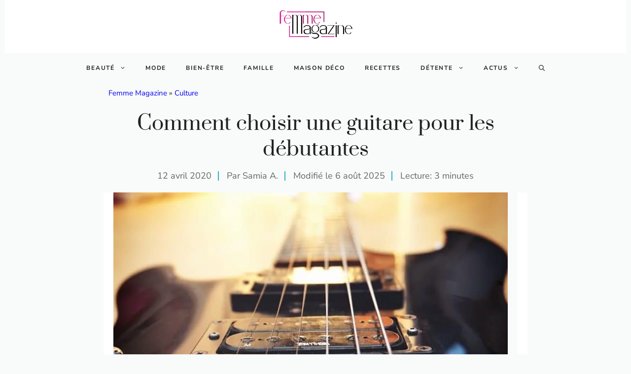

--- FILE ---
content_type: text/html; charset=UTF-8
request_url: https://www.femmemagazine.fr/culture/guitare-debutant.html
body_size: 34482
content:
<!DOCTYPE html>
<html lang="fr-FR">
<head><meta charset="UTF-8"><script>if(navigator.userAgent.match(/MSIE|Internet Explorer/i)||navigator.userAgent.match(/Trident\/7\..*?rv:11/i)){var href=document.location.href;if(!href.match(/[?&]nowprocket/)){if(href.indexOf("?")==-1){if(href.indexOf("#")==-1){document.location.href=href+"?nowprocket=1"}else{document.location.href=href.replace("#","?nowprocket=1#")}}else{if(href.indexOf("#")==-1){document.location.href=href+"&nowprocket=1"}else{document.location.href=href.replace("#","&nowprocket=1#")}}}}</script><script>(()=>{class RocketLazyLoadScripts{constructor(){this.v="2.0.3",this.userEvents=["keydown","keyup","mousedown","mouseup","mousemove","mouseover","mouseenter","mouseout","mouseleave","touchmove","touchstart","touchend","touchcancel","wheel","click","dblclick","input","visibilitychange"],this.attributeEvents=["onblur","onclick","oncontextmenu","ondblclick","onfocus","onmousedown","onmouseenter","onmouseleave","onmousemove","onmouseout","onmouseover","onmouseup","onmousewheel","onscroll","onsubmit"]}async t(){this.i(),this.o(),/iP(ad|hone)/.test(navigator.userAgent)&&this.h(),this.u(),this.l(this),this.m(),this.k(this),this.p(this),this._(),await Promise.all([this.R(),this.L()]),this.lastBreath=Date.now(),this.S(this),this.P(),this.D(),this.O(),this.M(),await this.C(this.delayedScripts.normal),await this.C(this.delayedScripts.defer),await this.C(this.delayedScripts.async),this.F("domReady"),await this.T(),await this.j(),await this.I(),this.F("windowLoad"),await this.A(),window.dispatchEvent(new Event("rocket-allScriptsLoaded")),this.everythingLoaded=!0,this.lastTouchEnd&&await new Promise((t=>setTimeout(t,500-Date.now()+this.lastTouchEnd))),this.H(),this.F("all"),this.U(),this.W()}i(){this.CSPIssue=sessionStorage.getItem("rocketCSPIssue"),document.addEventListener("securitypolicyviolation",(t=>{this.CSPIssue||"script-src-elem"!==t.violatedDirective||"data"!==t.blockedURI||(this.CSPIssue=!0,sessionStorage.setItem("rocketCSPIssue",!0))}),{isRocket:!0})}o(){window.addEventListener("pageshow",(t=>{this.persisted=t.persisted,this.realWindowLoadedFired=!0}),{isRocket:!0}),window.addEventListener("pagehide",(()=>{this.onFirstUserAction=null}),{isRocket:!0})}h(){let t;function e(e){t=e}window.addEventListener("touchstart",e,{isRocket:!0}),window.addEventListener("touchend",(function i(o){Math.abs(o.changedTouches[0].pageX-t.changedTouches[0].pageX)<10&&Math.abs(o.changedTouches[0].pageY-t.changedTouches[0].pageY)<10&&o.timeStamp-t.timeStamp<200&&(o.target.dispatchEvent(new PointerEvent("click",{target:o.target,bubbles:!0,cancelable:!0,detail:1})),event.preventDefault(),window.removeEventListener("touchstart",e,{isRocket:!0}),window.removeEventListener("touchend",i,{isRocket:!0}))}),{isRocket:!0})}q(t){this.userActionTriggered||("mousemove"!==t.type||this.firstMousemoveIgnored?"keyup"===t.type||"mouseover"===t.type||"mouseout"===t.type||(this.userActionTriggered=!0,this.onFirstUserAction&&this.onFirstUserAction()):this.firstMousemoveIgnored=!0),"click"===t.type&&t.preventDefault(),this.savedUserEvents.length>0&&(t.stopPropagation(),t.stopImmediatePropagation()),"touchstart"===this.lastEvent&&"touchend"===t.type&&(this.lastTouchEnd=Date.now()),"click"===t.type&&(this.lastTouchEnd=0),this.lastEvent=t.type,this.savedUserEvents.push(t)}u(){this.savedUserEvents=[],this.userEventHandler=this.q.bind(this),this.userEvents.forEach((t=>window.addEventListener(t,this.userEventHandler,{passive:!1,isRocket:!0})))}U(){this.userEvents.forEach((t=>window.removeEventListener(t,this.userEventHandler,{passive:!1,isRocket:!0}))),this.savedUserEvents.forEach((t=>{t.target.dispatchEvent(new window[t.constructor.name](t.type,t))}))}m(){this.eventsMutationObserver=new MutationObserver((t=>{const e="return false";for(const i of t){if("attributes"===i.type){const t=i.target.getAttribute(i.attributeName);t&&t!==e&&(i.target.setAttribute("data-rocket-"+i.attributeName,t),i.target["rocket"+i.attributeName]=new Function("event",t),i.target.setAttribute(i.attributeName,e))}"childList"===i.type&&i.addedNodes.forEach((t=>{if(t.nodeType===Node.ELEMENT_NODE)for(const i of t.attributes)this.attributeEvents.includes(i.name)&&i.value&&""!==i.value&&(t.setAttribute("data-rocket-"+i.name,i.value),t["rocket"+i.name]=new Function("event",i.value),t.setAttribute(i.name,e))}))}})),this.eventsMutationObserver.observe(document,{subtree:!0,childList:!0,attributeFilter:this.attributeEvents})}H(){this.eventsMutationObserver.disconnect(),this.attributeEvents.forEach((t=>{document.querySelectorAll("[data-rocket-"+t+"]").forEach((e=>{e.setAttribute(t,e.getAttribute("data-rocket-"+t)),e.removeAttribute("data-rocket-"+t)}))}))}k(t){Object.defineProperty(HTMLElement.prototype,"onclick",{get(){return this.rocketonclick||null},set(e){this.rocketonclick=e,this.setAttribute(t.everythingLoaded?"onclick":"data-rocket-onclick","this.rocketonclick(event)")}})}S(t){function e(e,i){let o=e[i];e[i]=null,Object.defineProperty(e,i,{get:()=>o,set(s){t.everythingLoaded?o=s:e["rocket"+i]=o=s}})}e(document,"onreadystatechange"),e(window,"onload"),e(window,"onpageshow");try{Object.defineProperty(document,"readyState",{get:()=>t.rocketReadyState,set(e){t.rocketReadyState=e},configurable:!0}),document.readyState="loading"}catch(t){console.log("WPRocket DJE readyState conflict, bypassing")}}l(t){this.originalAddEventListener=EventTarget.prototype.addEventListener,this.originalRemoveEventListener=EventTarget.prototype.removeEventListener,this.savedEventListeners=[],EventTarget.prototype.addEventListener=function(e,i,o){o&&o.isRocket||!t.B(e,this)&&!t.userEvents.includes(e)||t.B(e,this)&&!t.userActionTriggered||e.startsWith("rocket-")||t.everythingLoaded?t.originalAddEventListener.call(this,e,i,o):t.savedEventListeners.push({target:this,remove:!1,type:e,func:i,options:o})},EventTarget.prototype.removeEventListener=function(e,i,o){o&&o.isRocket||!t.B(e,this)&&!t.userEvents.includes(e)||t.B(e,this)&&!t.userActionTriggered||e.startsWith("rocket-")||t.everythingLoaded?t.originalRemoveEventListener.call(this,e,i,o):t.savedEventListeners.push({target:this,remove:!0,type:e,func:i,options:o})}}F(t){"all"===t&&(EventTarget.prototype.addEventListener=this.originalAddEventListener,EventTarget.prototype.removeEventListener=this.originalRemoveEventListener),this.savedEventListeners=this.savedEventListeners.filter((e=>{let i=e.type,o=e.target||window;return"domReady"===t&&"DOMContentLoaded"!==i&&"readystatechange"!==i||("windowLoad"===t&&"load"!==i&&"readystatechange"!==i&&"pageshow"!==i||(this.B(i,o)&&(i="rocket-"+i),e.remove?o.removeEventListener(i,e.func,e.options):o.addEventListener(i,e.func,e.options),!1))}))}p(t){let e;function i(e){return t.everythingLoaded?e:e.split(" ").map((t=>"load"===t||t.startsWith("load.")?"rocket-jquery-load":t)).join(" ")}function o(o){function s(e){const s=o.fn[e];o.fn[e]=o.fn.init.prototype[e]=function(){return this[0]===window&&t.userActionTriggered&&("string"==typeof arguments[0]||arguments[0]instanceof String?arguments[0]=i(arguments[0]):"object"==typeof arguments[0]&&Object.keys(arguments[0]).forEach((t=>{const e=arguments[0][t];delete arguments[0][t],arguments[0][i(t)]=e}))),s.apply(this,arguments),this}}if(o&&o.fn&&!t.allJQueries.includes(o)){const e={DOMContentLoaded:[],"rocket-DOMContentLoaded":[]};for(const t in e)document.addEventListener(t,(()=>{e[t].forEach((t=>t()))}),{isRocket:!0});o.fn.ready=o.fn.init.prototype.ready=function(i){function s(){parseInt(o.fn.jquery)>2?setTimeout((()=>i.bind(document)(o))):i.bind(document)(o)}return t.realDomReadyFired?!t.userActionTriggered||t.fauxDomReadyFired?s():e["rocket-DOMContentLoaded"].push(s):e.DOMContentLoaded.push(s),o([])},s("on"),s("one"),s("off"),t.allJQueries.push(o)}e=o}t.allJQueries=[],o(window.jQuery),Object.defineProperty(window,"jQuery",{get:()=>e,set(t){o(t)}})}P(){const t=new Map;document.write=document.writeln=function(e){const i=document.currentScript,o=document.createRange(),s=i.parentElement;let n=t.get(i);void 0===n&&(n=i.nextSibling,t.set(i,n));const c=document.createDocumentFragment();o.setStart(c,0),c.appendChild(o.createContextualFragment(e)),s.insertBefore(c,n)}}async R(){return new Promise((t=>{this.userActionTriggered?t():this.onFirstUserAction=t}))}async L(){return new Promise((t=>{document.addEventListener("DOMContentLoaded",(()=>{this.realDomReadyFired=!0,t()}),{isRocket:!0})}))}async I(){return this.realWindowLoadedFired?Promise.resolve():new Promise((t=>{window.addEventListener("load",t,{isRocket:!0})}))}M(){this.pendingScripts=[];this.scriptsMutationObserver=new MutationObserver((t=>{for(const e of t)e.addedNodes.forEach((t=>{"SCRIPT"!==t.tagName||t.noModule||t.isWPRocket||this.pendingScripts.push({script:t,promise:new Promise((e=>{const i=()=>{const i=this.pendingScripts.findIndex((e=>e.script===t));i>=0&&this.pendingScripts.splice(i,1),e()};t.addEventListener("load",i,{isRocket:!0}),t.addEventListener("error",i,{isRocket:!0}),setTimeout(i,1e3)}))})}))})),this.scriptsMutationObserver.observe(document,{childList:!0,subtree:!0})}async j(){await this.J(),this.pendingScripts.length?(await this.pendingScripts[0].promise,await this.j()):this.scriptsMutationObserver.disconnect()}D(){this.delayedScripts={normal:[],async:[],defer:[]},document.querySelectorAll("script[type$=rocketlazyloadscript]").forEach((t=>{t.hasAttribute("data-rocket-src")?t.hasAttribute("async")&&!1!==t.async?this.delayedScripts.async.push(t):t.hasAttribute("defer")&&!1!==t.defer||"module"===t.getAttribute("data-rocket-type")?this.delayedScripts.defer.push(t):this.delayedScripts.normal.push(t):this.delayedScripts.normal.push(t)}))}async _(){await this.L();let t=[];document.querySelectorAll("script[type$=rocketlazyloadscript][data-rocket-src]").forEach((e=>{let i=e.getAttribute("data-rocket-src");if(i&&!i.startsWith("data:")){i.startsWith("//")&&(i=location.protocol+i);try{const o=new URL(i).origin;o!==location.origin&&t.push({src:o,crossOrigin:e.crossOrigin||"module"===e.getAttribute("data-rocket-type")})}catch(t){}}})),t=[...new Map(t.map((t=>[JSON.stringify(t),t]))).values()],this.N(t,"preconnect")}async $(t){if(await this.G(),!0!==t.noModule||!("noModule"in HTMLScriptElement.prototype))return new Promise((e=>{let i;function o(){(i||t).setAttribute("data-rocket-status","executed"),e()}try{if(navigator.userAgent.includes("Firefox/")||""===navigator.vendor||this.CSPIssue)i=document.createElement("script"),[...t.attributes].forEach((t=>{let e=t.nodeName;"type"!==e&&("data-rocket-type"===e&&(e="type"),"data-rocket-src"===e&&(e="src"),i.setAttribute(e,t.nodeValue))})),t.text&&(i.text=t.text),t.nonce&&(i.nonce=t.nonce),i.hasAttribute("src")?(i.addEventListener("load",o,{isRocket:!0}),i.addEventListener("error",(()=>{i.setAttribute("data-rocket-status","failed-network"),e()}),{isRocket:!0}),setTimeout((()=>{i.isConnected||e()}),1)):(i.text=t.text,o()),i.isWPRocket=!0,t.parentNode.replaceChild(i,t);else{const i=t.getAttribute("data-rocket-type"),s=t.getAttribute("data-rocket-src");i?(t.type=i,t.removeAttribute("data-rocket-type")):t.removeAttribute("type"),t.addEventListener("load",o,{isRocket:!0}),t.addEventListener("error",(i=>{this.CSPIssue&&i.target.src.startsWith("data:")?(console.log("WPRocket: CSP fallback activated"),t.removeAttribute("src"),this.$(t).then(e)):(t.setAttribute("data-rocket-status","failed-network"),e())}),{isRocket:!0}),s?(t.fetchPriority="high",t.removeAttribute("data-rocket-src"),t.src=s):t.src="data:text/javascript;base64,"+window.btoa(unescape(encodeURIComponent(t.text)))}}catch(i){t.setAttribute("data-rocket-status","failed-transform"),e()}}));t.setAttribute("data-rocket-status","skipped")}async C(t){const e=t.shift();return e?(e.isConnected&&await this.$(e),this.C(t)):Promise.resolve()}O(){this.N([...this.delayedScripts.normal,...this.delayedScripts.defer,...this.delayedScripts.async],"preload")}N(t,e){this.trash=this.trash||[];let i=!0;var o=document.createDocumentFragment();t.forEach((t=>{const s=t.getAttribute&&t.getAttribute("data-rocket-src")||t.src;if(s&&!s.startsWith("data:")){const n=document.createElement("link");n.href=s,n.rel=e,"preconnect"!==e&&(n.as="script",n.fetchPriority=i?"high":"low"),t.getAttribute&&"module"===t.getAttribute("data-rocket-type")&&(n.crossOrigin=!0),t.crossOrigin&&(n.crossOrigin=t.crossOrigin),t.integrity&&(n.integrity=t.integrity),t.nonce&&(n.nonce=t.nonce),o.appendChild(n),this.trash.push(n),i=!1}})),document.head.appendChild(o)}W(){this.trash.forEach((t=>t.remove()))}async T(){try{document.readyState="interactive"}catch(t){}this.fauxDomReadyFired=!0;try{await this.G(),document.dispatchEvent(new Event("rocket-readystatechange")),await this.G(),document.rocketonreadystatechange&&document.rocketonreadystatechange(),await this.G(),document.dispatchEvent(new Event("rocket-DOMContentLoaded")),await this.G(),window.dispatchEvent(new Event("rocket-DOMContentLoaded"))}catch(t){console.error(t)}}async A(){try{document.readyState="complete"}catch(t){}try{await this.G(),document.dispatchEvent(new Event("rocket-readystatechange")),await this.G(),document.rocketonreadystatechange&&document.rocketonreadystatechange(),await this.G(),window.dispatchEvent(new Event("rocket-load")),await this.G(),window.rocketonload&&window.rocketonload(),await this.G(),this.allJQueries.forEach((t=>t(window).trigger("rocket-jquery-load"))),await this.G();const t=new Event("rocket-pageshow");t.persisted=this.persisted,window.dispatchEvent(t),await this.G(),window.rocketonpageshow&&window.rocketonpageshow({persisted:this.persisted})}catch(t){console.error(t)}}async G(){Date.now()-this.lastBreath>45&&(await this.J(),this.lastBreath=Date.now())}async J(){return document.hidden?new Promise((t=>setTimeout(t))):new Promise((t=>requestAnimationFrame(t)))}B(t,e){return e===document&&"readystatechange"===t||(e===document&&"DOMContentLoaded"===t||(e===window&&"DOMContentLoaded"===t||(e===window&&"load"===t||e===window&&"pageshow"===t)))}static run(){(new RocketLazyLoadScripts).t()}}RocketLazyLoadScripts.run()})();</script>
	
	
	<meta name='robots' content='index, follow, max-image-preview:large, max-snippet:-1, max-video-preview:-1' />
	<style>img:is([sizes="auto" i], [sizes^="auto," i]) { contain-intrinsic-size: 3000px 1500px }</style>
	<meta name="viewport" content="width=device-width, initial-scale=1">
	<!-- This site is optimized with the Yoast SEO plugin v25.7 - https://yoast.com/wordpress/plugins/seo/ -->
	<title>Comment choisir une guitare pour les débutantes</title>
<link data-wpr-hosted-gf-parameters="family=Prata%3Aregular%7CNunito%20Sans%3Aregular%2C600%2C700&display=swap" href="https://www.femmemagazine.fr/wp-content/cache/fonts/1/google-fonts/css/1/2/f/0b6b50e9ce8898f323e36e272e005.css" rel="stylesheet">
<style id="rocket-critical-css">ul{box-sizing:border-box}.wp-block-post-featured-image{margin-left:0;margin-right:0}.wp-block-post-featured-image{position:relative}:root{--wp--preset--font-size--normal:16px;--wp--preset--font-size--huge:42px}.screen-reader-text{border:0;clip-path:inset(50%);height:1px;margin:-1px;overflow:hidden;padding:0;position:absolute;width:1px;word-wrap:normal!important}div.wpforms-container-full .wpforms-form *{background:none;border:0 none;border-radius:0;-webkit-border-radius:0;-moz-border-radius:0;float:none;font-size:100%;height:auto;letter-spacing:normal;list-style:none;outline:none;position:static;text-decoration:none;text-indent:0;text-shadow:none;text-transform:none;width:auto;visibility:visible;overflow:visible;margin:0;padding:0;box-sizing:border-box;-webkit-box-sizing:border-box;-moz-box-sizing:border-box;-webkit-box-shadow:none;-moz-box-shadow:none;-ms-box-shadow:none;-o-box-shadow:none;box-shadow:none}div.wpforms-container-full .wpforms-form input{margin:0;border:0;padding:0;display:inline-block;vertical-align:middle;background:none;height:auto;-webkit-box-sizing:border-box;-moz-box-sizing:border-box;box-sizing:border-box}div.wpforms-container-full .wpforms-form noscript.wpforms-error-noscript{color:#990000}div.wpforms-container-full .wpforms-form .wpforms-submit-spinner{margin-inline-start:0.5em;display:inline-block;vertical-align:middle;max-width:26px}.sommaire summary .hide{display:none}.sommaire ul{padding:0 1em 1em;margin:0;list-style-type:none;border-radius:4px}.sommaire a{text-wrap:balance}.sommaire .item-h3{margin-left:0.5em}.sommaire .item-h3::before{content:"\22A2";margin-right:0.5em;color:var(--contrast-2)}@-webkit-keyframes downarrow{0%{-webkit-transform:translateY(0);opacity:0.3}100%{-webkit-transform:translateY(0.2em);opacity:1}}@keyframes downarrow{0%{transform:translateY(0);opacity:0.3}100%{transform:translateY(0.2em);opacity:1}}@media (pointer:fine){.sommaire a::after{content:"\2193";display:inline-block;margin-left:0.66em;transform-origin:50% 50%;-webkit-animation:downarrow 0.6s infinite alternate ease-in-out;animation:downarrow 0.6s infinite alternate ease-in-out;visibility:hidden;color:var(--accent)}}span.read-time{display:inline-block;line-height:1.1em;padding-left:16px;margin-left:8px;border-right-color:var(--accent);border-left:2px solid var(--accent);color:var(--contrast-2)}body,figure,h1,html,li,ul{margin:0;padding:0;border:0}html{font-family:sans-serif;-webkit-text-size-adjust:100%;-ms-text-size-adjust:100%;-webkit-font-smoothing:antialiased;-moz-osx-font-smoothing:grayscale}html{box-sizing:border-box}*,::after,::before{box-sizing:inherit}button,input{font-family:inherit;font-size:100%;margin:0}[type=search]{-webkit-appearance:textfield;outline-offset:-2px}[type=search]::-webkit-search-decoration{-webkit-appearance:none}::-moz-focus-inner{border-style:none;padding:0}:-moz-focusring{outline:1px dotted ButtonText}body,button,input{font-family:-apple-system,system-ui,BlinkMacSystemFont,"Segoe UI",Helvetica,Arial,sans-serif,"Apple Color Emoji","Segoe UI Emoji","Segoe UI Symbol";font-weight:400;text-transform:none;font-size:17px;line-height:1.5}h1{font-family:inherit;font-size:100%;font-style:inherit;font-weight:inherit}h1{font-size:42px;margin-bottom:20px;line-height:1.2em;font-weight:400;text-transform:none}ul{margin:0 0 1.5em 3em}ul{list-style:disc}li>ul{margin-bottom:0;margin-left:1.5em}figure{margin:0}img{height:auto;max-width:100%}button{background:#55555e;color:#fff;border:1px solid transparent;-webkit-appearance:button;padding:10px 20px}input[type=search]{border:1px solid;border-radius:0;padding:10px 15px;max-width:100%}a{text-decoration:none}.screen-reader-text{border:0;clip:rect(1px,1px,1px,1px);clip-path:inset(50%);height:1px;margin:-1px;overflow:hidden;padding:0;position:absolute!important;width:1px;word-wrap:normal!important}.main-navigation{z-index:100;padding:0;clear:both;display:block}.main-navigation a{display:block;text-decoration:none;font-weight:400;text-transform:none;font-size:15px}.main-navigation ul{list-style:none;margin:0;padding-left:0}.main-navigation .main-nav ul li a{padding-left:20px;padding-right:20px;line-height:60px}.inside-navigation{position:relative}.main-navigation .inside-navigation{display:flex;align-items:center;flex-wrap:wrap;justify-content:space-between}.main-navigation .main-nav>ul{display:flex;flex-wrap:wrap;align-items:center}.main-navigation li{position:relative}.main-navigation .menu-bar-items{display:flex;align-items:center;font-size:15px}.main-navigation .menu-bar-items a{color:inherit}.main-navigation .menu-bar-item{position:relative}.main-navigation .menu-bar-item>a{padding-left:20px;padding-right:20px;line-height:60px}.nav-align-center .inside-navigation{justify-content:center}.nav-align-center .main-nav>ul{justify-content:center}.main-navigation ul ul{display:block;box-shadow:1px 1px 0 rgba(0,0,0,.1);float:left;position:absolute;left:-99999px;opacity:0;z-index:99999;width:200px;text-align:left;top:auto;height:0;overflow:hidden}.main-navigation ul ul a{display:block}.main-navigation ul ul li{width:100%}.main-navigation .main-nav ul ul li a{line-height:normal;padding:10px 20px;font-size:14px}.main-navigation .main-nav ul li.menu-item-has-children>a{padding-right:0;position:relative}.menu-item-has-children .dropdown-menu-toggle{display:inline-block;height:100%;clear:both;padding-right:20px;padding-left:10px}.site-header{position:relative}.inside-header{padding:20px 40px}.inside-header{display:flex;align-items:center}.header-aligned-center:not([class*=nav-float-]) .inside-header{justify-content:center;flex-direction:column;text-align:center}.grid-container{margin-left:auto;margin-right:auto;max-width:1200px}.gp-icon{display:inline-flex;align-self:center}.gp-icon svg{height:1em;width:1em;top:.125em;position:relative;fill:currentColor}.icon-menu-bars svg:nth-child(2),.icon-search svg:nth-child(2){display:none}.menu-toggle{display:none}.menu-toggle{padding:0 20px;line-height:60px;margin:0;font-weight:400;text-transform:none;font-size:15px}.menu-toggle .mobile-menu{padding-left:3px}.menu-toggle .gp-icon+.mobile-menu{padding-left:9px}button.menu-toggle{background-color:transparent;flex-grow:1;border:0;text-align:center}.has-menu-bar-items button.menu-toggle{flex-grow:0}@media (max-width:768px){.inside-header{flex-direction:column;text-align:center}}body{background-color:var(--base-2);color:var(--contrast)}a{color:#0000EE}.grid-container{max-width:1260px}:root{--contrast:#222222;--contrast-2:#666666;--contrast-3:#33455c;--base:#ebedf0;--base-2:#f9fafa;--base-3:#ffffff;--accent:#29b1cc}.gp-modal:not(.gp-modal--open):not(.gp-modal--transition){display:none}.gp-modal__overlay{display:none;position:fixed;top:0;left:0;right:0;bottom:0;background:rgba(0,0,0,0.2);display:flex;justify-content:center;align-items:center;z-index:10000;backdrop-filter:blur(3px);opacity:0}.gp-modal__container{max-width:100%;max-height:100vh;transform:scale(0.9);padding:0 10px}.search-modal-fields{display:flex}.gp-search-modal .gp-modal__overlay{align-items:flex-start;padding-top:25vh;background:var(--gp-search-modal-overlay-bg-color)}.search-modal-form{width:500px;max-width:100%;background-color:var(--gp-search-modal-bg-color);color:var(--gp-search-modal-text-color)}.search-modal-form .search-field{width:100%;height:60px;background-color:transparent;border:0;appearance:none;color:currentColor}.search-modal-fields button{background-color:transparent;border:0;color:currentColor;width:60px}body,button,input{font-family:Nunito Sans,sans-serif;font-size:18px}body{line-height:1.5}h1{font-family:Prata,serif;font-size:40px;line-height:1.3em;margin-bottom:30px}@media (max-width:768px){h1{font-size:36px;line-height:1.3em}}.main-navigation a,.main-navigation .menu-toggle,.main-navigation .menu-bar-items{font-family:Nunito Sans,sans-serif;font-weight:bold;text-transform:uppercase;font-size:12px;letter-spacing:0.15em}@media (max-width:1024px){.main-navigation a,.main-navigation .menu-toggle,.main-navigation .menu-bar-items{font-size:14px}}.main-navigation .menu-toggle{font-family:inherit}@media (max-width:1024px){.main-navigation .menu-toggle{font-size:22px}}@media (max-width:768px){.main-navigation .menu-toggle{font-size:22px}}.site-header{background-color:var(--base-3)}.main-navigation .main-nav ul li a,.main-navigation .menu-toggle,.main-navigation .menu-bar-items{color:var(--contrast)}.main-navigation .main-nav ul li[class*="current-menu-"]>a{color:var(--contrast)}.main-navigation ul ul{background-color:var(--base)}h1{color:var(--contrast)}input[type="search"]{color:var(--contrast);background-color:var(--base-2);border-color:var(--base)}:root{--gp-search-modal-bg-color:var(--base-3);--gp-search-modal-text-color:var(--contrast);--gp-search-modal-overlay-bg-color:rgba(0,0,0,0.2)}.inside-header{padding:20px 30px 20px 30px}.nav-below-header .main-navigation .inside-navigation.grid-container{padding:0px 10px 0px 10px}@media (max-width:768px){.inside-header{padding-top:20px;padding-right:30px;padding-bottom:20px;padding-left:30px}}@media (max-width:992px){.main-navigation .menu-toggle,.main-navigation .menu-bar-item>a{padding-left:5px;padding-right:5px}.main-navigation .main-nav ul li a,.main-navigation .menu-toggle,.main-navigation .menu-bar-item>a{line-height:40px}}.main-navigation.slideout-navigation .main-nav>ul>li>a{line-height:50px}.sommaire summary .hide{display:none}.sommaire ul{padding:0 1em 1em;margin:0;list-style-type:none;border-radius:4px}.sommaire a{text-wrap:balance}.sommaire .item-h3{margin-left:0.5em}.sommaire .item-h3::before{content:"\22A2";margin-right:0.5em;color:var(--contrast-2)}@-webkit-keyframes downarrow{0%{-webkit-transform:translateY(0);opacity:0.3}100%{-webkit-transform:translateY(0.2em);opacity:1}}@keyframes downarrow{0%{transform:translateY(0);opacity:0.3}100%{transform:translateY(0.2em);opacity:1}}@media (pointer:fine){.sommaire a::after{content:"\2193";display:inline-block;margin-left:0.66em;transform-origin:50% 50%;-webkit-animation:downarrow 0.6s infinite alternate ease-in-out;animation:downarrow 0.6s infinite alternate ease-in-out;visibility:hidden;color:var(--accent)}}span.read-time{display:inline-block;line-height:1.1em;padding-left:16px;margin-left:8px;border-right-color:var(--accent);border-left:2px solid var(--accent);color:var(--contrast-2)}.slideout-navigation.main-navigation:not(.is-open):not(.slideout-transition){display:none}.slideout-navigation.main-navigation:not(.slideout-transition).do-overlay{opacity:1}.slideout-navigation button.slideout-exit{background:0 0;width:100%;text-align:left;padding-top:20px;padding-bottom:20px;box-sizing:border-box;border:0}.slideout-navigation .main-nav{margin-bottom:40px}.slideout-navigation .slideout-menu{display:block}#generate-slideout-menu{z-index:100001}#generate-slideout-menu .slideout-menu li{float:none;width:100%;clear:both;text-align:left}#generate-slideout-menu.do-overlay li{text-align:center}#generate-slideout-menu.main-navigation ul ul{display:none}#generate-slideout-menu.main-navigation .main-nav ul ul{position:relative;top:0;left:0;width:100%}.slideout-navigation .menu-item-has-children .dropdown-menu-toggle{float:right}.slideout-navigation.do-overlay{transform:none!important;width:100%;text-align:center;left:0;right:0}.slideout-navigation.do-overlay .inside-navigation{display:flex;flex-direction:column;padding:10% 10% 0;max-width:700px}.slideout-navigation.do-overlay .inside-navigation .main-nav{margin-left:auto;margin-right:auto;min-width:250px}.slideout-navigation.do-overlay .slideout-exit{position:fixed;right:0;top:0;width:auto;font-size:25px}.slideout-navigation.do-overlay .slideout-menu li a{display:inline-block}.slideout-navigation.do-overlay .slideout-menu li{margin-bottom:5px}#generate-slideout-menu.do-overlay .slideout-menu li,.slideout-navigation.do-overlay .inside-navigation{text-align:center}.slideout-navigation.do-overlay .menu-item-has-children .dropdown-menu-toggle{border-left:1px solid rgba(0,0,0,.07);padding:0 10px;margin:0 0 0 10px}.slideout-navigation.do-overlay ul ul{box-shadow:0 0 0}@media (max-width:768px){.slideout-navigation.do-overlay .slideout-exit{position:static;text-align:center}}</style>
	<meta name="description" content="Aujourd&#039;hui, nous allons voir comment choisir une guitare pour les débutants. Si vous cherchez actuellement à acheter votre première guitare mais n&#039;êtes" />
	<link rel="canonical" href="https://www.femmemagazine.fr/culture/guitare-debutant.html" />
	<meta property="og:locale" content="fr_FR" />
	<meta property="og:type" content="article" />
	<meta property="og:title" content="Comment choisir une guitare pour les débutantes" />
	<meta property="og:description" content="Aujourd&#039;hui, nous allons voir comment choisir une guitare pour les débutants. Si vous cherchez actuellement à acheter votre première guitare mais n&#039;êtes" />
	<meta property="og:url" content="https://www.femmemagazine.fr/culture/guitare-debutant.html" />
	<meta property="og:site_name" content="Femme Magazine" />
	<meta property="article:published_time" content="2020-04-12T16:12:42+00:00" />
	<meta property="article:modified_time" content="2025-08-06T19:30:58+00:00" />
	<meta property="og:image" content="https://www.femmemagazine.fr/wp-content/uploads/2020/04/guitare-debutant-e1586707918470.jpg" />
	<meta property="og:image:width" content="800" />
	<meta property="og:image:height" content="521" />
	<meta property="og:image:type" content="image/jpeg" />
	<meta name="author" content="Samia A." />
	<meta name="twitter:card" content="summary_large_image" />
	<meta name="twitter:label1" content="Écrit par" />
	<meta name="twitter:data1" content="Samia A." />
	<meta name="twitter:label2" content="Durée de lecture estimée" />
	<meta name="twitter:data2" content="4 minutes" />
	<script type="application/ld+json" class="yoast-schema-graph">{"@context":"https://schema.org","@graph":[{"@type":"Article","@id":"https://www.femmemagazine.fr/culture/guitare-debutant.html#article","isPartOf":{"@id":"https://www.femmemagazine.fr/culture/guitare-debutant.html"},"author":{"name":"Samia A.","@id":"https://www.femmemagazine.fr/#/schema/person/760d99e3cc6353ef0b2ae7b7aa85e34e"},"headline":"Comment choisir une guitare pour les débutantes","datePublished":"2020-04-12T16:12:42+00:00","dateModified":"2025-08-06T19:30:58+00:00","mainEntityOfPage":{"@id":"https://www.femmemagazine.fr/culture/guitare-debutant.html"},"wordCount":727,"publisher":{"@id":"https://www.femmemagazine.fr/#organization"},"image":{"@id":"https://www.femmemagazine.fr/culture/guitare-debutant.html#primaryimage"},"thumbnailUrl":"https://www.femmemagazine.fr/wp-content/uploads/2020/04/guitare-debutant-e1586707918470.jpg","articleSection":["Culture"],"inLanguage":"fr-FR"},{"@type":"WebPage","@id":"https://www.femmemagazine.fr/culture/guitare-debutant.html","url":"https://www.femmemagazine.fr/culture/guitare-debutant.html","name":"Comment choisir une guitare pour les débutantes","isPartOf":{"@id":"https://www.femmemagazine.fr/#website"},"primaryImageOfPage":{"@id":"https://www.femmemagazine.fr/culture/guitare-debutant.html#primaryimage"},"image":{"@id":"https://www.femmemagazine.fr/culture/guitare-debutant.html#primaryimage"},"thumbnailUrl":"https://www.femmemagazine.fr/wp-content/uploads/2020/04/guitare-debutant-e1586707918470.jpg","datePublished":"2020-04-12T16:12:42+00:00","dateModified":"2025-08-06T19:30:58+00:00","description":"Aujourd'hui, nous allons voir comment choisir une guitare pour les débutants. Si vous cherchez actuellement à acheter votre première guitare mais n'êtes","breadcrumb":{"@id":"https://www.femmemagazine.fr/culture/guitare-debutant.html#breadcrumb"},"inLanguage":"fr-FR","potentialAction":[{"@type":"ReadAction","target":["https://www.femmemagazine.fr/culture/guitare-debutant.html"]}]},{"@type":"ImageObject","inLanguage":"fr-FR","@id":"https://www.femmemagazine.fr/culture/guitare-debutant.html#primaryimage","url":"https://www.femmemagazine.fr/wp-content/uploads/2020/04/guitare-debutant-e1586707918470.jpg","contentUrl":"https://www.femmemagazine.fr/wp-content/uploads/2020/04/guitare-debutant-e1586707918470.jpg","width":800,"height":521},{"@type":"BreadcrumbList","@id":"https://www.femmemagazine.fr/culture/guitare-debutant.html#breadcrumb","itemListElement":[{"@type":"ListItem","position":1,"name":"Femme Magazine","item":"https://www.femmemagazine.fr/"},{"@type":"ListItem","position":2,"name":"Culture","item":"https://www.femmemagazine.fr/culture"}]},{"@type":"WebSite","@id":"https://www.femmemagazine.fr/#website","url":"https://www.femmemagazine.fr/","name":"Femme Magazine","description":"Magazine Femme Actuelle &amp; Moderne","publisher":{"@id":"https://www.femmemagazine.fr/#organization"},"potentialAction":[{"@type":"SearchAction","target":{"@type":"EntryPoint","urlTemplate":"https://www.femmemagazine.fr/?s={search_term_string}"},"query-input":{"@type":"PropertyValueSpecification","valueRequired":true,"valueName":"search_term_string"}}],"inLanguage":"fr-FR"},{"@type":"Organization","@id":"https://www.femmemagazine.fr/#organization","name":"Femme Magazine","url":"https://www.femmemagazine.fr/","logo":{"@type":"ImageObject","inLanguage":"fr-FR","@id":"https://www.femmemagazine.fr/#/schema/logo/image/","url":"","contentUrl":"","caption":"Femme Magazine"},"image":{"@id":"https://www.femmemagazine.fr/#/schema/logo/image/"}},{"@type":"Person","@id":"https://www.femmemagazine.fr/#/schema/person/760d99e3cc6353ef0b2ae7b7aa85e34e","name":"Samia A.","image":{"@type":"ImageObject","inLanguage":"fr-FR","@id":"https://www.femmemagazine.fr/#/schema/person/image/","url":"https://secure.gravatar.com/avatar/f98b222dbbf225a7cbda0e409c1d2a2b46fdcb6759c8f2bee28d3265c970ee95?s=96&d=mm&r=g","contentUrl":"https://secure.gravatar.com/avatar/f98b222dbbf225a7cbda0e409c1d2a2b46fdcb6759c8f2bee28d3265c970ee95?s=96&d=mm&r=g","caption":"Samia A."},"description":"Auteure passionnée de culture, fêtes et art de vivre. Curieuse et touche-à-tout, j’aime célébrer l’inspiration sous toutes ses formes et partager des idées simples pour profiter de chaque moment.","url":"https://www.femmemagazine.fr/author/yass"}]}</script>
	<!-- / Yoast SEO plugin. -->


<link href='https://fonts.gstatic.com' crossorigin rel='preconnect' />
<link href='https://fonts.googleapis.com' crossorigin rel='preconnect' />
<link rel="alternate" type="application/rss+xml" title="Femme Magazine &raquo; Flux" href="https://www.femmemagazine.fr/feed" />
<link rel="alternate" type="application/rss+xml" title="Femme Magazine &raquo; Flux des commentaires" href="https://www.femmemagazine.fr/comments/feed" />
<link rel="alternate" type="application/rss+xml" title="Femme Magazine &raquo; Comment choisir une guitare pour les débutantes Flux des commentaires" href="https://www.femmemagazine.fr/culture/guitare-debutant.html/feed" />
<style id='wp-emoji-styles-inline-css'>

	img.wp-smiley, img.emoji {
		display: inline !important;
		border: none !important;
		box-shadow: none !important;
		height: 1em !important;
		width: 1em !important;
		margin: 0 0.07em !important;
		vertical-align: -0.1em !important;
		background: none !important;
		padding: 0 !important;
	}
</style>
<link rel='preload'  href='https://www.femmemagazine.fr/wp-includes/css/dist/block-library/style.min.css?ver=6.8.3' data-rocket-async="style" as="style" onload="this.onload=null;this.rel='stylesheet'" onerror="this.removeAttribute('data-rocket-async')"  media='all' />
<style id='classic-theme-styles-inline-css'>
/*! This file is auto-generated */
.wp-block-button__link{color:#fff;background-color:#32373c;border-radius:9999px;box-shadow:none;text-decoration:none;padding:calc(.667em + 2px) calc(1.333em + 2px);font-size:1.125em}.wp-block-file__button{background:#32373c;color:#fff;text-decoration:none}
</style>
<style id='affimax-box-style-inline-css'>


</style>
<style id='global-styles-inline-css'>
:root{--wp--preset--aspect-ratio--square: 1;--wp--preset--aspect-ratio--4-3: 4/3;--wp--preset--aspect-ratio--3-4: 3/4;--wp--preset--aspect-ratio--3-2: 3/2;--wp--preset--aspect-ratio--2-3: 2/3;--wp--preset--aspect-ratio--16-9: 16/9;--wp--preset--aspect-ratio--9-16: 9/16;--wp--preset--color--black: #000000;--wp--preset--color--cyan-bluish-gray: #abb8c3;--wp--preset--color--white: #ffffff;--wp--preset--color--pale-pink: #f78da7;--wp--preset--color--vivid-red: #cf2e2e;--wp--preset--color--luminous-vivid-orange: #ff6900;--wp--preset--color--luminous-vivid-amber: #fcb900;--wp--preset--color--light-green-cyan: #7bdcb5;--wp--preset--color--vivid-green-cyan: #00d084;--wp--preset--color--pale-cyan-blue: #8ed1fc;--wp--preset--color--vivid-cyan-blue: #0693e3;--wp--preset--color--vivid-purple: #9b51e0;--wp--preset--color--contrast: var(--contrast);--wp--preset--color--contrast-2: var(--contrast-2);--wp--preset--color--contrast-3: var(--contrast-3);--wp--preset--color--base: var(--base);--wp--preset--color--base-2: var(--base-2);--wp--preset--color--base-3: var(--base-3);--wp--preset--color--accent: var(--accent);--wp--preset--gradient--vivid-cyan-blue-to-vivid-purple: linear-gradient(135deg,rgba(6,147,227,1) 0%,rgb(155,81,224) 100%);--wp--preset--gradient--light-green-cyan-to-vivid-green-cyan: linear-gradient(135deg,rgb(122,220,180) 0%,rgb(0,208,130) 100%);--wp--preset--gradient--luminous-vivid-amber-to-luminous-vivid-orange: linear-gradient(135deg,rgba(252,185,0,1) 0%,rgba(255,105,0,1) 100%);--wp--preset--gradient--luminous-vivid-orange-to-vivid-red: linear-gradient(135deg,rgba(255,105,0,1) 0%,rgb(207,46,46) 100%);--wp--preset--gradient--very-light-gray-to-cyan-bluish-gray: linear-gradient(135deg,rgb(238,238,238) 0%,rgb(169,184,195) 100%);--wp--preset--gradient--cool-to-warm-spectrum: linear-gradient(135deg,rgb(74,234,220) 0%,rgb(151,120,209) 20%,rgb(207,42,186) 40%,rgb(238,44,130) 60%,rgb(251,105,98) 80%,rgb(254,248,76) 100%);--wp--preset--gradient--blush-light-purple: linear-gradient(135deg,rgb(255,206,236) 0%,rgb(152,150,240) 100%);--wp--preset--gradient--blush-bordeaux: linear-gradient(135deg,rgb(254,205,165) 0%,rgb(254,45,45) 50%,rgb(107,0,62) 100%);--wp--preset--gradient--luminous-dusk: linear-gradient(135deg,rgb(255,203,112) 0%,rgb(199,81,192) 50%,rgb(65,88,208) 100%);--wp--preset--gradient--pale-ocean: linear-gradient(135deg,rgb(255,245,203) 0%,rgb(182,227,212) 50%,rgb(51,167,181) 100%);--wp--preset--gradient--electric-grass: linear-gradient(135deg,rgb(202,248,128) 0%,rgb(113,206,126) 100%);--wp--preset--gradient--midnight: linear-gradient(135deg,rgb(2,3,129) 0%,rgb(40,116,252) 100%);--wp--preset--font-size--small: 13px;--wp--preset--font-size--medium: 20px;--wp--preset--font-size--large: 36px;--wp--preset--font-size--x-large: 42px;--wp--preset--spacing--20: 0.44rem;--wp--preset--spacing--30: 0.67rem;--wp--preset--spacing--40: 1rem;--wp--preset--spacing--50: 1.5rem;--wp--preset--spacing--60: 2.25rem;--wp--preset--spacing--70: 3.38rem;--wp--preset--spacing--80: 5.06rem;--wp--preset--shadow--natural: 6px 6px 9px rgba(0, 0, 0, 0.2);--wp--preset--shadow--deep: 12px 12px 50px rgba(0, 0, 0, 0.4);--wp--preset--shadow--sharp: 6px 6px 0px rgba(0, 0, 0, 0.2);--wp--preset--shadow--outlined: 6px 6px 0px -3px rgba(255, 255, 255, 1), 6px 6px rgba(0, 0, 0, 1);--wp--preset--shadow--crisp: 6px 6px 0px rgba(0, 0, 0, 1);}:where(.is-layout-flex){gap: 0.5em;}:where(.is-layout-grid){gap: 0.5em;}body .is-layout-flex{display: flex;}.is-layout-flex{flex-wrap: wrap;align-items: center;}.is-layout-flex > :is(*, div){margin: 0;}body .is-layout-grid{display: grid;}.is-layout-grid > :is(*, div){margin: 0;}:where(.wp-block-columns.is-layout-flex){gap: 2em;}:where(.wp-block-columns.is-layout-grid){gap: 2em;}:where(.wp-block-post-template.is-layout-flex){gap: 1.25em;}:where(.wp-block-post-template.is-layout-grid){gap: 1.25em;}.has-black-color{color: var(--wp--preset--color--black) !important;}.has-cyan-bluish-gray-color{color: var(--wp--preset--color--cyan-bluish-gray) !important;}.has-white-color{color: var(--wp--preset--color--white) !important;}.has-pale-pink-color{color: var(--wp--preset--color--pale-pink) !important;}.has-vivid-red-color{color: var(--wp--preset--color--vivid-red) !important;}.has-luminous-vivid-orange-color{color: var(--wp--preset--color--luminous-vivid-orange) !important;}.has-luminous-vivid-amber-color{color: var(--wp--preset--color--luminous-vivid-amber) !important;}.has-light-green-cyan-color{color: var(--wp--preset--color--light-green-cyan) !important;}.has-vivid-green-cyan-color{color: var(--wp--preset--color--vivid-green-cyan) !important;}.has-pale-cyan-blue-color{color: var(--wp--preset--color--pale-cyan-blue) !important;}.has-vivid-cyan-blue-color{color: var(--wp--preset--color--vivid-cyan-blue) !important;}.has-vivid-purple-color{color: var(--wp--preset--color--vivid-purple) !important;}.has-black-background-color{background-color: var(--wp--preset--color--black) !important;}.has-cyan-bluish-gray-background-color{background-color: var(--wp--preset--color--cyan-bluish-gray) !important;}.has-white-background-color{background-color: var(--wp--preset--color--white) !important;}.has-pale-pink-background-color{background-color: var(--wp--preset--color--pale-pink) !important;}.has-vivid-red-background-color{background-color: var(--wp--preset--color--vivid-red) !important;}.has-luminous-vivid-orange-background-color{background-color: var(--wp--preset--color--luminous-vivid-orange) !important;}.has-luminous-vivid-amber-background-color{background-color: var(--wp--preset--color--luminous-vivid-amber) !important;}.has-light-green-cyan-background-color{background-color: var(--wp--preset--color--light-green-cyan) !important;}.has-vivid-green-cyan-background-color{background-color: var(--wp--preset--color--vivid-green-cyan) !important;}.has-pale-cyan-blue-background-color{background-color: var(--wp--preset--color--pale-cyan-blue) !important;}.has-vivid-cyan-blue-background-color{background-color: var(--wp--preset--color--vivid-cyan-blue) !important;}.has-vivid-purple-background-color{background-color: var(--wp--preset--color--vivid-purple) !important;}.has-black-border-color{border-color: var(--wp--preset--color--black) !important;}.has-cyan-bluish-gray-border-color{border-color: var(--wp--preset--color--cyan-bluish-gray) !important;}.has-white-border-color{border-color: var(--wp--preset--color--white) !important;}.has-pale-pink-border-color{border-color: var(--wp--preset--color--pale-pink) !important;}.has-vivid-red-border-color{border-color: var(--wp--preset--color--vivid-red) !important;}.has-luminous-vivid-orange-border-color{border-color: var(--wp--preset--color--luminous-vivid-orange) !important;}.has-luminous-vivid-amber-border-color{border-color: var(--wp--preset--color--luminous-vivid-amber) !important;}.has-light-green-cyan-border-color{border-color: var(--wp--preset--color--light-green-cyan) !important;}.has-vivid-green-cyan-border-color{border-color: var(--wp--preset--color--vivid-green-cyan) !important;}.has-pale-cyan-blue-border-color{border-color: var(--wp--preset--color--pale-cyan-blue) !important;}.has-vivid-cyan-blue-border-color{border-color: var(--wp--preset--color--vivid-cyan-blue) !important;}.has-vivid-purple-border-color{border-color: var(--wp--preset--color--vivid-purple) !important;}.has-vivid-cyan-blue-to-vivid-purple-gradient-background{background: var(--wp--preset--gradient--vivid-cyan-blue-to-vivid-purple) !important;}.has-light-green-cyan-to-vivid-green-cyan-gradient-background{background: var(--wp--preset--gradient--light-green-cyan-to-vivid-green-cyan) !important;}.has-luminous-vivid-amber-to-luminous-vivid-orange-gradient-background{background: var(--wp--preset--gradient--luminous-vivid-amber-to-luminous-vivid-orange) !important;}.has-luminous-vivid-orange-to-vivid-red-gradient-background{background: var(--wp--preset--gradient--luminous-vivid-orange-to-vivid-red) !important;}.has-very-light-gray-to-cyan-bluish-gray-gradient-background{background: var(--wp--preset--gradient--very-light-gray-to-cyan-bluish-gray) !important;}.has-cool-to-warm-spectrum-gradient-background{background: var(--wp--preset--gradient--cool-to-warm-spectrum) !important;}.has-blush-light-purple-gradient-background{background: var(--wp--preset--gradient--blush-light-purple) !important;}.has-blush-bordeaux-gradient-background{background: var(--wp--preset--gradient--blush-bordeaux) !important;}.has-luminous-dusk-gradient-background{background: var(--wp--preset--gradient--luminous-dusk) !important;}.has-pale-ocean-gradient-background{background: var(--wp--preset--gradient--pale-ocean) !important;}.has-electric-grass-gradient-background{background: var(--wp--preset--gradient--electric-grass) !important;}.has-midnight-gradient-background{background: var(--wp--preset--gradient--midnight) !important;}.has-small-font-size{font-size: var(--wp--preset--font-size--small) !important;}.has-medium-font-size{font-size: var(--wp--preset--font-size--medium) !important;}.has-large-font-size{font-size: var(--wp--preset--font-size--large) !important;}.has-x-large-font-size{font-size: var(--wp--preset--font-size--x-large) !important;}
:where(.wp-block-post-template.is-layout-flex){gap: 1.25em;}:where(.wp-block-post-template.is-layout-grid){gap: 1.25em;}
:where(.wp-block-columns.is-layout-flex){gap: 2em;}:where(.wp-block-columns.is-layout-grid){gap: 2em;}
:root :where(.wp-block-pullquote){font-size: 1.5em;line-height: 1.6;}
</style>
<link data-minify="1" rel='preload'  href='https://www.femmemagazine.fr/wp-content/cache/min/1/wp-content/plugins/affimax/css/style.css?ver=1765209585' data-rocket-async="style" as="style" onload="this.onload=null;this.rel='stylesheet'" onerror="this.removeAttribute('data-rocket-async')"  media='all' />
<style id='afxshop-inline-css'>
.icon-rank i {color:#bc00bc;text-shadow: 1px 1px 1px #ccc}
.afxshop .afxshop-button, .btnafx, .afxshop-small .afxshop-price, .afx_arrow_next, .afx_arrow_prev {background-color:#bc00bc !important}
.afxshop .afx-border .afxshop-button, .afx-border .btnafx, .afxshop-small .afx-border .afxshop-price {background-color:transparent !important; color:#bc00bc !important; border:2px solid #bc00bc; }.afxshop-small .afx-border .afxshop-price, .afxshop .afx-border .afxshop-button, .afx-border a.btnafx { text-shadow: none; }
.afxshop .afxshop-autodescr {overflow: hidden; text-overflow: ellipsis; display: -webkit-box; -webkit-line-clamp: 4; -webkit-box-orient: vertical;}
.afxshop-grid .afxshop-item {flex: 1 0 calc(33% - 1em)}
.afxshop-date span::before, .mtn_content span::before { content : "Prix mis à jour le "; }
</style>
<link data-minify="1" rel='preload'  href='https://www.femmemagazine.fr/wp-content/cache/min/1/wp-content/plugins/authors-list/backend/assets/css/front.css?ver=1765209585' data-rocket-async="style" as="style" onload="this.onload=null;this.rel='stylesheet'" onerror="this.removeAttribute('data-rocket-async')"  media='all' />
<link data-minify="1" rel='preload'  href='https://www.femmemagazine.fr/wp-content/cache/min/1/wp-content/plugins/authors-list/backend/assets/css/jquery-ui.css?ver=1765209585' data-rocket-async="style" as="style" onload="this.onload=null;this.rel='stylesheet'" onerror="this.removeAttribute('data-rocket-async')"  media='all' />
<link rel='preload'  href='https://www.femmemagazine.fr/wp-content/plugins/gn-publisher/assets/css/gn-frontend-gnfollow.min.css?ver=1.5.23' data-rocket-async="style" as="style" onload="this.onload=null;this.rel='stylesheet'" onerror="this.removeAttribute('data-rocket-async')"  media='all' />
<link rel='preload'  href='https://www.femmemagazine.fr/wp-content/plugins/complianz-gdpr/assets/css/cookieblocker.min.css?ver=1755346887' data-rocket-async="style" as="style" onload="this.onload=null;this.rel='stylesheet'" onerror="this.removeAttribute('data-rocket-async')"  media='all' />
<link data-minify="1" rel='preload'  href='https://www.femmemagazine.fr/wp-content/cache/min/1/wp-content/themes/zweet/style.css?ver=1765209585' data-rocket-async="style" as="style" onload="this.onload=null;this.rel='stylesheet'" onerror="this.removeAttribute('data-rocket-async')"  media='all' />
<link rel='preload'  href='https://www.femmemagazine.fr/wp-content/themes/generatepress/assets/css/main.min.css?ver=3.6.0' data-rocket-async="style" as="style" onload="this.onload=null;this.rel='stylesheet'" onerror="this.removeAttribute('data-rocket-async')"  media='all' />
<style id='generate-style-inline-css'>
.is-right-sidebar{width:30%;}.is-left-sidebar{width:30%;}.site-content .content-area{width:100%;}@media (max-width: 992px){.main-navigation .menu-toggle,.sidebar-nav-mobile:not(#sticky-placeholder){display:block;}.main-navigation ul,.gen-sidebar-nav,.main-navigation:not(.slideout-navigation):not(.toggled) .main-nav > ul,.has-inline-mobile-toggle #site-navigation .inside-navigation > *:not(.navigation-search):not(.main-nav){display:none;}.nav-align-right .inside-navigation,.nav-align-center .inside-navigation{justify-content:space-between;}}
.dynamic-author-image-rounded{border-radius:100%;}.dynamic-featured-image, .dynamic-author-image{vertical-align:middle;}.one-container.blog .dynamic-content-template:not(:last-child), .one-container.archive .dynamic-content-template:not(:last-child){padding-bottom:0px;}.dynamic-entry-excerpt > p:last-child{margin-bottom:0px;}
</style>

<link rel='preload'  href='https://www.femmemagazine.fr/wp-content/uploads/generatepress/style.min.css?ver=1764669357' data-rocket-async="style" as="style" onload="this.onload=null;this.rel='stylesheet'" onerror="this.removeAttribute('data-rocket-async')"  media='all' />
<link data-minify="1" rel='preload'  href='https://www.femmemagazine.fr/wp-content/cache/min/1/wp-content/themes/zweet/style.css?ver=1765209585' data-rocket-async="style" as="style" onload="this.onload=null;this.rel='stylesheet'" onerror="this.removeAttribute('data-rocket-async')"  media='all' />
<style id='generateblocks-inline-css'>
.gb-container.gb-tabs__item:not(.gb-tabs__item-open){display:none;}.gb-container-dd5ae72e{min-height:600px;max-width:1400px;display:flex;flex-direction:column;align-items:center;justify-content:flex-end;margin-right:auto;margin-left:auto;}.gb-container-22d84eca{width:860px;max-width:860px;text-align:center;padding:10px 10px 20px;margin-right:auto;margin-left:auto;}.gb-container-36c4d668{font-size:15px;text-align:left;margin-bottom:25px;}.gb-container-e634d9fb{width:860px;max-width:860px;flex-direction:column;align-items:center;justify-content:flex-end;padding-bottom:0px;margin-right:auto;margin-bottom:0px;margin-left:auto;border-right:20px solid var(--base-3);border-bottom:20px solid var(--base-3);border-left:20px solid var(--base-3);}.gb-container-9deee765{font-size:15px;text-align:center;padding-top:0px;padding-right:5px;padding-left:5px;margin-top:0px;background-color:var(--base);}.gb-container-fcae982c{max-width:860px;padding:10px 60px;margin-right:auto;margin-left:auto;background-color:var(--base-3);}.gb-container-20833d8d{padding-top:10px;padding-bottom:10px;}.gb-container-63d34ef0{padding-top:40px;padding-bottom:24px;border-bottom:1px solid var(--contrast-2);}.gb-container-37736d7f{padding-top:50px;}.gb-container-02d854d8{padding:40px;margin-top:50px;margin-bottom:20px;background-color:var(--base-2);}.gb-container-f4a9fdfa{height:100%;}.gb-grid-wrapper > .gb-grid-column-f4a9fdfa{width:33.33%;}.gb-container-9d875209{height:100%;}.gb-grid-wrapper > .gb-grid-column-9d875209{width:78%;}.gb-container-3ac1ce52{text-align:center;padding-top:50px;}.gb-container-4bd95a9e{padding-top:50px;}.gb-container-f58ea870{padding-top:50px;}.gb-container-b44c3559{margin-top:80px;background-color:var(--base-3);color:var(--contrast-2);}.gb-container-b44c3559 a{color:var(--contrast-2);}.gb-container-b44c3559 a:hover{color:#888888;}.gb-container-055f2311{max-width:1260px;padding:30px 30px 50px;margin-right:auto;margin-left:auto;}.gb-container-1163293f{height:100%;}.gb-grid-wrapper > .gb-grid-column-1163293f{width:47%;}.gb-container-7ad87699{height:100%;}.gb-grid-wrapper > .gb-grid-column-7ad87699{width:47%;}.gb-container-62df832b{height:100%;display:flex;flex-direction:column;}.gb-grid-wrapper > .gb-grid-column-62df832b{width:6%;}.gb-container-b54527b6{height:100%;padding-top:20px;border-top:1px solid rgba(102, 102, 102, 0.5);}.gb-grid-wrapper > .gb-grid-column-b54527b6{width:100%;}h1.gb-headline-aecfb06b{margin-bottom:15px;}div.gb-headline-6cffd192{display:inline-block;line-height:1.1em;color:var(--contrast-2);}div.gb-headline-6cffd192 a{color:var(--contrast-2);}div.gb-headline-6cffd192 a:hover{color:#888888;}div.gb-headline-b0161b77{display:inline-block;line-height:1.1em;padding-left:16px;margin-left:8px;border-right-color:var(--accent);border-left:2px solid var(--accent);color:var(--contrast-2);}div.gb-headline-b0161b77 a{color:var(--contrast-2);}div.gb-headline-b0161b77 a:hover{color:#888888;}div.gb-headline-9d8086a6{display:inline-block;line-height:1.1em;padding-left:16px;margin-left:8px;border-right-color:var(--accent);border-left:2px solid var(--accent);color:var(--contrast-2);}div.gb-headline-9d8086a6 a{color:var(--contrast-2);}div.gb-headline-9d8086a6 a:hover{color:#888888;}div.gb-headline-aee6ad27{display:inline-block;font-size:18px;line-height:1.1em;padding-left:16px;margin-left:8px;border-left:2px solid var(--accent);color:var(--contrast-2);}p.gb-headline-ff3f4ce4{font-size:17px;margin-bottom:15px;}p.gb-headline-28646705{display:flex;align-items:flex-start;font-size:11px;letter-spacing:0.1em;font-weight:700;text-transform:uppercase;margin-bottom:10px;}p.gb-headline-28646705 .gb-icon{line-height:0;padding-top:.25em;padding-right:0.4em;}p.gb-headline-28646705 .gb-icon svg{width:0.9em;height:0.9em;fill:currentColor;}p.gb-headline-0d7a83c4{display:flex;align-items:flex-start;font-size:11px;letter-spacing:0.1em;font-weight:700;text-transform:uppercase;margin-bottom:10px;}p.gb-headline-0d7a83c4 .gb-icon{line-height:0;padding-top:.25em;padding-right:0.4em;}p.gb-headline-0d7a83c4 .gb-icon svg{width:0.9em;height:0.9em;fill:currentColor;}p.gb-headline-3d44d849{font-size:14px;text-align:center;margin-bottom:0px;}.gb-grid-wrapper-47bce4c6{display:flex;flex-wrap:wrap;align-items:center;margin-left:-20px;}.gb-grid-wrapper-47bce4c6 > .gb-grid-column{box-sizing:border-box;padding-left:20px;}.gb-grid-wrapper-8771399f{display:flex;flex-wrap:wrap;row-gap:20px;margin-left:-20px;}.gb-grid-wrapper-8771399f > .gb-grid-column{box-sizing:border-box;padding-left:20px;}.gb-image-7f7f29ab{border-radius:100%;width:100px;height:100px;vertical-align:middle;}.gb-accordion__item:not(.gb-accordion__item-open) > .gb-button .gb-accordion__icon-open{display:none;}.gb-accordion__item.gb-accordion__item-open > .gb-button .gb-accordion__icon{display:none;}a.gb-button-90e2431a{display:inline-flex;align-items:center;justify-content:center;text-align:center;margin-bottom:18px;color:var(--contrast-2);text-decoration:none;}a.gb-button-90e2431a:hover, a.gb-button-90e2431a:active, a.gb-button-90e2431a:focus{color:#888888;}a.gb-button-90e2431a .gb-icon{line-height:0;}a.gb-button-90e2431a .gb-icon svg{width:0.7em;height:0.7em;fill:currentColor;}a.gb-button-7ee44481{display:inline-flex;align-items:center;justify-content:center;text-align:center;margin-bottom:18px;color:var(--contrast-2);text-decoration:none;}a.gb-button-7ee44481:hover, a.gb-button-7ee44481:active, a.gb-button-7ee44481:focus{color:#888888;}a.gb-button-7ee44481 .gb-icon{line-height:0;}a.gb-button-7ee44481 .gb-icon svg{width:0.7em;height:0.7em;fill:currentColor;}a.gb-button-a755dd5b{display:inline-flex;align-items:center;justify-content:center;text-align:center;margin-bottom:18px;color:var(--contrast-2);text-decoration:none;}a.gb-button-a755dd5b:hover, a.gb-button-a755dd5b:active, a.gb-button-a755dd5b:focus{color:#888888;}a.gb-button-a755dd5b .gb-icon{line-height:0;}a.gb-button-a755dd5b .gb-icon svg{width:0.7em;height:0.7em;fill:currentColor;}a.gb-button-4059aaaf{display:inline-flex;align-items:center;justify-content:center;column-gap:0.5em;text-align:center;color:var(--contrast-2);text-decoration:none;}a.gb-button-4059aaaf:hover, a.gb-button-4059aaaf:active, a.gb-button-4059aaaf:focus{color:#888888;}a.gb-button-4059aaaf .gb-icon{line-height:0;}a.gb-button-4059aaaf .gb-icon svg{width:0.7em;height:0.7em;fill:currentColor;}a.gb-button-cfbaf50e{display:inline-flex;align-items:center;justify-content:center;text-align:center;margin-right:25px;color:var(--contrast);text-decoration:none;}a.gb-button-cfbaf50e:hover, a.gb-button-cfbaf50e:active, a.gb-button-cfbaf50e:focus{color:var(--contrast-2);}a.gb-button-cfbaf50e .gb-icon{line-height:0;}a.gb-button-cfbaf50e .gb-icon svg{width:1.2em;height:1.2em;fill:currentColor;}a.gb-button-d8fa9bd7{display:inline-flex;align-items:center;justify-content:center;text-align:center;margin-right:25px;color:var(--contrast);text-decoration:none;}a.gb-button-d8fa9bd7:hover, a.gb-button-d8fa9bd7:active, a.gb-button-d8fa9bd7:focus{color:var(--contrast-2);}a.gb-button-d8fa9bd7 .gb-icon{line-height:0;}a.gb-button-d8fa9bd7 .gb-icon svg{width:1.2em;height:1.2em;fill:currentColor;}a.gb-button-300cfee4{display:inline-flex;align-items:center;justify-content:center;text-align:center;margin-right:25px;color:var(--contrast);text-decoration:none;}a.gb-button-300cfee4:hover, a.gb-button-300cfee4:active, a.gb-button-300cfee4:focus{color:var(--contrast-2);}a.gb-button-300cfee4 .gb-icon{line-height:0;}a.gb-button-300cfee4 .gb-icon svg{width:1.2em;height:1.2em;fill:currentColor;}a.gb-button-69373788{display:inline-flex;align-items:center;justify-content:center;column-gap:0.5em;text-align:center;color:var(--contrast);text-decoration:none;}a.gb-button-69373788:hover, a.gb-button-69373788:active, a.gb-button-69373788:focus{color:var(--contrast-2);}a.gb-button-69373788 .gb-icon{line-height:0;}a.gb-button-69373788 .gb-icon svg{width:1.2em;height:1.2em;fill:currentColor;}@media (min-width: 1025px) {.gb-grid-wrapper > div.gb-grid-column-b54527b6{padding-bottom:0;}}@media (max-width: 1024px) {.gb-container-22d84eca{margin-right:30px;margin-left:30px;}.gb-grid-wrapper > .gb-grid-column-1163293f{width:40%;}.gb-grid-wrapper > .gb-grid-column-7ad87699{width:100%;}.gb-container-62df832b{flex-direction:column;align-items:flex-start;justify-content:flex-start;row-gap:10px;}.gb-grid-wrapper > .gb-grid-column-62df832b{width:20%;}a.gb-button-90e2431a{margin-right:0px;margin-bottom:0px;}a.gb-button-7ee44481{margin-right:0px;margin-bottom:0px;}a.gb-button-a755dd5b{margin-right:0px;margin-bottom:0px;}}@media (max-width: 1024px) and (min-width: 768px) {.gb-grid-wrapper > div.gb-grid-column-b54527b6{padding-bottom:0;}}@media (max-width: 767px) {.gb-container-22d84eca{width:100%;padding-right:0px;padding-left:0px;}.gb-grid-wrapper > .gb-grid-column-22d84eca{width:100%;}.gb-container-36c4d668{font-size:10px;text-align:left;}.gb-container-e634d9fb{width:100%;align-items:center;}.gb-grid-wrapper > .gb-grid-column-e634d9fb{width:100%;}.gb-container-9deee765{font-size:10px;}.gb-container-fcae982c{padding-right:30px;padding-left:30px;}.gb-container-02d854d8{text-align:center;}.gb-grid-wrapper > .gb-grid-column-f4a9fdfa{width:100%;}.gb-grid-wrapper > .gb-grid-column-9d875209{width:100%;}.gb-grid-wrapper > div.gb-grid-column-9d875209{padding-bottom:0;}.gb-grid-wrapper > .gb-grid-column-1163293f{width:100%;}.gb-grid-wrapper > div.gb-grid-column-1163293f{padding-bottom:0;}.gb-grid-wrapper > .gb-grid-column-7ad87699{width:100%;}.gb-container-62df832b{flex-direction:row;align-items:flex-start;justify-content:flex-start;column-gap:20px;}.gb-grid-wrapper > .gb-grid-column-62df832b{width:100%;}.gb-grid-wrapper > .gb-grid-column-b54527b6{width:100%;}.gb-grid-wrapper > div.gb-grid-column-b54527b6{padding-bottom:0;}.gb-grid-wrapper-47bce4c6 > .gb-grid-column{padding-bottom:20px;}}:root{--gb-container-width:1260px;}.gb-container .wp-block-image img{vertical-align:middle;}.gb-grid-wrapper .wp-block-image{margin-bottom:0;}.gb-highlight{background:none;}.gb-shape{line-height:0;}.gb-container-link{position:absolute;top:0;right:0;bottom:0;left:0;z-index:99;}
</style>
<link rel='preload'  href='https://www.femmemagazine.fr/wp-content/plugins/gp-premium/blog/functions/css/featured-images.min.css?ver=2.4.0' data-rocket-async="style" as="style" onload="this.onload=null;this.rel='stylesheet'" onerror="this.removeAttribute('data-rocket-async')"  media='all' />
<link rel='preload'  href='https://www.femmemagazine.fr/wp-content/plugins/gp-premium/menu-plus/functions/css/offside.min.css?ver=2.4.0' data-rocket-async="style" as="style" onload="this.onload=null;this.rel='stylesheet'" onerror="this.removeAttribute('data-rocket-async')"  media='all' />
<style id='generate-offside-inline-css'>
:root{--gp-slideout-width:265px;}.slideout-navigation.main-navigation{background-color:var(--base-2);}.slideout-navigation.main-navigation .main-nav ul li a{color:var(--contrast);}.slideout-navigation.main-navigation .main-nav ul li:not([class*="current-menu-"]):hover > a, .slideout-navigation.main-navigation .main-nav ul li:not([class*="current-menu-"]):focus > a, .slideout-navigation.main-navigation .main-nav ul li.sfHover:not([class*="current-menu-"]) > a{color:var(--contrast-2);background-color:var(--base-2);}.slideout-navigation.main-navigation .main-nav ul li[class*="current-menu-"] > a{color:var(--contrast);background-color:var(--base-2);}.slideout-navigation, .slideout-navigation a{color:var(--contrast);}.slideout-navigation button.slideout-exit{color:var(--contrast);padding-left:20px;padding-right:20px;}.slide-opened nav.toggled .menu-toggle:before{display:none;}@media (max-width: 992px){.menu-bar-item.slideout-toggle{display:none;}}
</style>
<script type="rocketlazyloadscript" data-rocket-src="https://www.femmemagazine.fr/wp-includes/js/jquery/jquery.min.js?ver=3.7.1" id="jquery-core-js"></script>
<script type="rocketlazyloadscript" data-rocket-src="https://www.femmemagazine.fr/wp-includes/js/jquery/jquery-migrate.min.js?ver=3.4.1" id="jquery-migrate-js"></script>
<script type="rocketlazyloadscript" id="jquery-js-after">
jQuery(document).ready(function() {
	jQuery(".9604b4990ca2de213f51635f9d07c6a7").click(function() {
		jQuery.post(
			"https://www.femmemagazine.fr/wp-admin/admin-ajax.php", {
				"action": "quick_adsense_onpost_ad_click",
				"quick_adsense_onpost_ad_index": jQuery(this).attr("data-index"),
				"quick_adsense_nonce": "304c0b75aa",
			}, function(response) { }
		);
	});
});
</script>
<link rel="https://api.w.org/" href="https://www.femmemagazine.fr/wp-json/" /><link rel="alternate" title="JSON" type="application/json" href="https://www.femmemagazine.fr/wp-json/wp/v2/posts/103360" /><link rel="EditURI" type="application/rsd+xml" title="RSD" href="https://www.femmemagazine.fr/xmlrpc.php?rsd" />
<meta name="generator" content="WordPress 6.8.3" />
<link rel='shortlink' href='https://www.femmemagazine.fr/?p=103360' />
<link rel="alternate" title="oEmbed (JSON)" type="application/json+oembed" href="https://www.femmemagazine.fr/wp-json/oembed/1.0/embed?url=https%3A%2F%2Fwww.femmemagazine.fr%2Fculture%2Fguitare-debutant.html" />
<link rel="alternate" title="oEmbed (XML)" type="text/xml+oembed" href="https://www.femmemagazine.fr/wp-json/oembed/1.0/embed?url=https%3A%2F%2Fwww.femmemagazine.fr%2Fculture%2Fguitare-debutant.html&#038;format=xml" />
			<style>.cmplz-hidden {
					display: none !important;
				}</style><link rel="alternate" type="application/rss+xml" href="https://www.femmemagazine.fr/culture/feed/" /><link rel="pingback" href="https://www.femmemagazine.fr/xmlrpc.php">
<link rel="icon" href="https://www.femmemagazine.fr/wp-content/uploads/2022/01/icon-fm-100x150.png" sizes="32x32" />
<link rel="icon" href="https://www.femmemagazine.fr/wp-content/uploads/2022/01/icon-fm.png" sizes="192x192" />
<link rel="apple-touch-icon" href="https://www.femmemagazine.fr/wp-content/uploads/2022/01/icon-fm.png" />
<meta name="msapplication-TileImage" content="https://www.femmemagazine.fr/wp-content/uploads/2022/01/icon-fm.png" />
		<style id="wp-custom-css">
			/* GeneratePress Site CSS */  /* End GeneratePress Site CSS */
 #content a {
    font-weight: bold !important;
}

		</style>
		<script type="rocketlazyloadscript">
/*! loadCSS rel=preload polyfill. [c]2017 Filament Group, Inc. MIT License */
(function(w){"use strict";if(!w.loadCSS){w.loadCSS=function(){}}
var rp=loadCSS.relpreload={};rp.support=(function(){var ret;try{ret=w.document.createElement("link").relList.supports("preload")}catch(e){ret=!1}
return function(){return ret}})();rp.bindMediaToggle=function(link){var finalMedia=link.media||"all";function enableStylesheet(){link.media=finalMedia}
if(link.addEventListener){link.addEventListener("load",enableStylesheet)}else if(link.attachEvent){link.attachEvent("onload",enableStylesheet)}
setTimeout(function(){link.rel="stylesheet";link.media="only x"});setTimeout(enableStylesheet,3000)};rp.poly=function(){if(rp.support()){return}
var links=w.document.getElementsByTagName("link");for(var i=0;i<links.length;i++){var link=links[i];if(link.rel==="preload"&&link.getAttribute("as")==="style"&&!link.getAttribute("data-loadcss")){link.setAttribute("data-loadcss",!0);rp.bindMediaToggle(link)}}};if(!rp.support()){rp.poly();var run=w.setInterval(rp.poly,500);if(w.addEventListener){w.addEventListener("load",function(){rp.poly();w.clearInterval(run)})}else if(w.attachEvent){w.attachEvent("onload",function(){rp.poly();w.clearInterval(run)})}}
if(typeof exports!=="undefined"){exports.loadCSS=loadCSS}
else{w.loadCSS=loadCSS}}(typeof global!=="undefined"?global:this))
</script>	<meta name="google-site-verification" content="4toSqt41cp4RL_GTHg5hDZdQljTZJV-gqED0BzRWF_U" />
	<meta name="p:domain_verify" content="54ad3d923ea535afba29e6dc6635a512"/>
	<script type="rocketlazyloadscript" async data-rocket-src="https://pagead2.googlesyndication.com/pagead/js/adsbygoogle.js?client=ca-pub-7175951326627093"
     crossorigin="anonymous"></script>
	
<!-- Google tag (gtag.js) -->
<script type="text/plain" data-service="google-analytics" data-category="statistics" async data-cmplz-src="https://www.googletagmanager.com/gtag/js?id=G-FS7S0JBVBM"></script>
<script type="rocketlazyloadscript">
  window.dataLayer = window.dataLayer || [];
  function gtag(){dataLayer.push(arguments);}
  gtag('js', new Date());

  gtag('config', 'G-FS7S0JBVBM');
</script>
	
	<meta name="linkmania" content="715cd6a3bff901b"> 
	<meta name="netlinkdeal-verification" content="b70b72ac-2539-4f22-8653-1c7561cf1a38" />
	
<meta name="generator" content="WP Rocket 3.19.3" data-wpr-features="wpr_delay_js wpr_minify_js wpr_async_css wpr_minify_css wpr_preload_links wpr_host_fonts_locally wpr_desktop" /></head>
	


<body data-cmplz=1 class="wp-singular post-template-default single single-post postid-103360 single-format-standard wp-custom-logo wp-embed-responsive wp-theme-generatepress wp-child-theme-zweet post-image-above-header post-image-aligned-center slideout-enabled slideout-mobile sticky-menu-slide no-sidebar nav-below-header one-container header-aligned-center dropdown-hover featured-image-active contained-content" itemtype="https://schema.org/Blog" itemscope>
	<a class="screen-reader-text skip-link" href="#content" title="Aller au contenu">Aller au contenu</a>		<header class="site-header grid-container" id="masthead" aria-label="Site"  itemtype="https://schema.org/WPHeader" itemscope>
			<div data-rocket-location-hash="add58100538f8d324858fd66406c0a8a" class="inside-header">
				<a href="https://www.femmemagazine.fr" rel="home" itemprop="url"><img width="153" height="60" src="https://www.femmemagazine.fr/wp-content/uploads/2021/12/cropped-cropped-logo-femmemagazine-1.png" class="custom-logo" alt="cropped cropped logo femmemagazine 1.png" decoding="async" title="cropped-cropped-logo-femmemagazine-1.png" /></a>			</div>
		</header>
				<nav class="main-navigation nav-align-center has-menu-bar-items sub-menu-right" id="site-navigation" aria-label="Principal"  itemtype="https://schema.org/SiteNavigationElement" itemscope>
			<div class="inside-navigation grid-container">
								<button class="menu-toggle" aria-controls="generate-slideout-menu" aria-expanded="false">
					<span class="gp-icon icon-menu-bars"><svg viewBox="0 0 512 512" aria-hidden="true" xmlns="http://www.w3.org/2000/svg" width="1em" height="1em"><path d="M0 96c0-13.255 10.745-24 24-24h464c13.255 0 24 10.745 24 24s-10.745 24-24 24H24c-13.255 0-24-10.745-24-24zm0 160c0-13.255 10.745-24 24-24h464c13.255 0 24 10.745 24 24s-10.745 24-24 24H24c-13.255 0-24-10.745-24-24zm0 160c0-13.255 10.745-24 24-24h464c13.255 0 24 10.745 24 24s-10.745 24-24 24H24c-13.255 0-24-10.745-24-24z" /></svg><svg viewBox="0 0 512 512" aria-hidden="true" xmlns="http://www.w3.org/2000/svg" width="1em" height="1em"><path d="M71.029 71.029c9.373-9.372 24.569-9.372 33.942 0L256 222.059l151.029-151.03c9.373-9.372 24.569-9.372 33.942 0 9.372 9.373 9.372 24.569 0 33.942L289.941 256l151.03 151.029c9.372 9.373 9.372 24.569 0 33.942-9.373 9.372-24.569 9.372-33.942 0L256 289.941l-151.029 151.03c-9.373 9.372-24.569 9.372-33.942 0-9.372-9.373-9.372-24.569 0-33.942L222.059 256 71.029 104.971c-9.372-9.373-9.372-24.569 0-33.942z" /></svg></span><span class="mobile-menu">Menu</span>				</button>
				<div id="primary-menu" class="main-nav"><ul id="menu-main-menu" class=" menu sf-menu"><li id="menu-item-10013" class="menu-item menu-item-type-taxonomy menu-item-object-category menu-item-has-children menu-item-10013"><a data-obflink-url="aHR0cHM6Ly93d3cuZmVtbWVtYWdhemluZS5mci9iZWF1dGU=" tabindex="0">Beauté<span role="presentation" class="dropdown-menu-toggle"><span class="gp-icon icon-arrow"><svg viewBox="0 0 330 512" aria-hidden="true" xmlns="http://www.w3.org/2000/svg" width="1em" height="1em"><path d="M305.913 197.085c0 2.266-1.133 4.815-2.833 6.514L171.087 335.593c-1.7 1.7-4.249 2.832-6.515 2.832s-4.815-1.133-6.515-2.832L26.064 203.599c-1.7-1.7-2.832-4.248-2.832-6.514s1.132-4.816 2.832-6.515l14.162-14.163c1.7-1.699 3.966-2.832 6.515-2.832 2.266 0 4.815 1.133 6.515 2.832l111.316 111.317 111.316-111.317c1.7-1.699 4.249-2.832 6.515-2.832s4.815 1.133 6.515 2.832l14.162 14.163c1.7 1.7 2.833 4.249 2.833 6.515z" /></svg></span></span></a>
<ul class="sub-menu">
	<li id="menu-item-125488" class="menu-item menu-item-type-taxonomy menu-item-object-category menu-item-125488"><a data-obflink-url="aHR0cHM6Ly93d3cuZmVtbWVtYWdhemluZS5mci9iZWF1dGUvY29pZmZ1cmUtY2hldmV1eA==" tabindex="0">Coiffure</a></li>
	<li id="menu-item-125491" class="menu-item menu-item-type-taxonomy menu-item-object-category menu-item-125491"><a data-obflink-url="aHR0cHM6Ly93d3cuZmVtbWVtYWdhemluZS5mci9iZWF1dGUvbWFxdWlsbGFnZQ==" tabindex="0">Maquillage</a></li>
	<li id="menu-item-125487" class="menu-item menu-item-type-taxonomy menu-item-object-category menu-item-125487"><a data-obflink-url="aHR0cHM6Ly93d3cuZmVtbWVtYWdhemluZS5mci9iZWF1dGUvc29pbnMtZHUtdmlzYWdl" tabindex="0">Soins Visage</a></li>
	<li id="menu-item-125493" class="menu-item menu-item-type-taxonomy menu-item-object-category menu-item-125493"><a data-obflink-url="aHR0cHM6Ly93d3cuZmVtbWVtYWdhemluZS5mci9iZWF1dGUvc29pbnMtZHUtY29ycHM=" tabindex="0">Soins Corps</a></li>
	<li id="menu-item-125490" class="menu-item menu-item-type-taxonomy menu-item-object-category menu-item-125490"><a data-obflink-url="aHR0cHM6Ly93d3cuZmVtbWVtYWdhemluZS5mci9iZWF1dGUvbWFudWN1cmUtcGVkaWN1cmU=" tabindex="0">Manucure Pédicure</a></li>
	<li id="menu-item-125494" class="menu-item menu-item-type-taxonomy menu-item-object-category menu-item-125494"><a data-obflink-url="aHR0cHM6Ly93d3cuZmVtbWVtYWdhemluZS5mci90ZWNobmlxdWVzLWVzdGhldGlxdWVz" tabindex="0">Techniques Esthétiques</a></li>
</ul>
</li>
<li id="menu-item-10016" class="menu-item menu-item-type-taxonomy menu-item-object-category menu-item-10016"><a data-obflink-url="aHR0cHM6Ly93d3cuZmVtbWVtYWdhemluZS5mci9tb2RlLXRlbmRhbmNlcw==" tabindex="0">Mode</a></li>
<li id="menu-item-10010" class="menu-item menu-item-type-taxonomy menu-item-object-category menu-item-10010"><a data-obflink-url="aHR0cHM6Ly93d3cuZmVtbWVtYWdhemluZS5mci9zYW50ZS1zcG9ydA==" tabindex="0">Bien-Être</a></li>
<li id="menu-item-10011" class="menu-item menu-item-type-taxonomy menu-item-object-category menu-item-10011"><a data-obflink-url="aHR0cHM6Ly93d3cuZmVtbWVtYWdhemluZS5mci9mYW1pbGxl" tabindex="0">Famille</a></li>
<li id="menu-item-10012" class="menu-item menu-item-type-taxonomy menu-item-object-category menu-item-10012"><a data-obflink-url="aHR0cHM6Ly93d3cuZmVtbWVtYWdhemluZS5mci9tYWlzb24=" tabindex="0">Maison Déco</a></li>
<li id="menu-item-10017" class="menu-item menu-item-type-taxonomy menu-item-object-category menu-item-10017"><a data-obflink-url="aHR0cHM6Ly93d3cuZmVtbWVtYWdhemluZS5mci9yZWNldHRlcy1jdWlzaW5l" tabindex="0">Recettes</a></li>
<li id="menu-item-10015" class="menu-item menu-item-type-taxonomy menu-item-object-category menu-item-has-children menu-item-10015"><a data-obflink-url="aHR0cHM6Ly93d3cuZmVtbWVtYWdhemluZS5mci9kZXRlbnRl" tabindex="0">Détente<span role="presentation" class="dropdown-menu-toggle"><span class="gp-icon icon-arrow"><svg viewBox="0 0 330 512" aria-hidden="true" xmlns="http://www.w3.org/2000/svg" width="1em" height="1em"><path d="M305.913 197.085c0 2.266-1.133 4.815-2.833 6.514L171.087 335.593c-1.7 1.7-4.249 2.832-6.515 2.832s-4.815-1.133-6.515-2.832L26.064 203.599c-1.7-1.7-2.832-4.248-2.832-6.514s1.132-4.816 2.832-6.515l14.162-14.163c1.7-1.699 3.966-2.832 6.515-2.832 2.266 0 4.815 1.133 6.515 2.832l111.316 111.317 111.316-111.317c1.7-1.699 4.249-2.832 6.515-2.832s4.815 1.133 6.515 2.832l14.162 14.163c1.7 1.7 2.833 4.249 2.833 6.515z" /></svg></span></span></a>
<ul class="sub-menu">
	<li id="menu-item-10014" class="menu-item menu-item-type-taxonomy menu-item-object-category current-post-ancestor current-menu-parent current-post-parent menu-item-10014"><a data-obflink-url="aHR0cHM6Ly93d3cuZmVtbWVtYWdhemluZS5mci9jdWx0dXJl" tabindex="0">Culture</a></li>
	<li id="menu-item-104597" class="menu-item menu-item-type-taxonomy menu-item-object-category menu-item-104597"><a data-obflink-url="aHR0cHM6Ly93d3cuZmVtbWVtYWdhemluZS5mci92b3lhZ2Vz" tabindex="0">Voyage Loisir</a></li>
	<li id="menu-item-112968" class="menu-item menu-item-type-taxonomy menu-item-object-category menu-item-112968"><a data-obflink-url="aHR0cHM6Ly93d3cuZmVtbWVtYWdhemluZS5mci9mZXRlcw==" tabindex="0">Fêtes</a></li>
</ul>
</li>
<li id="menu-item-106109" class="menu-item menu-item-type-taxonomy menu-item-object-category menu-item-has-children menu-item-106109"><a data-obflink-url="aHR0cHM6Ly93d3cuZmVtbWVtYWdhemluZS5mci9hY3R1YWxpdGVzLWZlbWluaW5lcw==" tabindex="0">Actus<span role="presentation" class="dropdown-menu-toggle"><span class="gp-icon icon-arrow"><svg viewBox="0 0 330 512" aria-hidden="true" xmlns="http://www.w3.org/2000/svg" width="1em" height="1em"><path d="M305.913 197.085c0 2.266-1.133 4.815-2.833 6.514L171.087 335.593c-1.7 1.7-4.249 2.832-6.515 2.832s-4.815-1.133-6.515-2.832L26.064 203.599c-1.7-1.7-2.832-4.248-2.832-6.514s1.132-4.816 2.832-6.515l14.162-14.163c1.7-1.699 3.966-2.832 6.515-2.832 2.266 0 4.815 1.133 6.515 2.832l111.316 111.317 111.316-111.317c1.7-1.699 4.249-2.832 6.515-2.832s4.815 1.133 6.515 2.832l14.162 14.163c1.7 1.7 2.833 4.249 2.833 6.515z" /></svg></span></span></a>
<ul class="sub-menu">
	<li id="menu-item-114728" class="menu-item menu-item-type-custom menu-item-object-custom menu-item-114728"><a data-obflink-url="aHR0cHM6Ly93d3cuZmVtbWVtYWdhemluZS5mci90YWcvcGVvcGxl" tabindex="0">People</a></li>
</ul>
</li>
</ul></div><div class="menu-bar-items">	<span class="menu-bar-item">
		<a href="#" role="button" aria-label="Ouvrir la recherche" aria-haspopup="dialog" aria-controls="gp-search" data-gpmodal-trigger="gp-search"><span class="gp-icon icon-search"><svg viewBox="0 0 512 512" aria-hidden="true" xmlns="http://www.w3.org/2000/svg" width="1em" height="1em"><path fill-rule="evenodd" clip-rule="evenodd" d="M208 48c-88.366 0-160 71.634-160 160s71.634 160 160 160 160-71.634 160-160S296.366 48 208 48zM0 208C0 93.125 93.125 0 208 0s208 93.125 208 208c0 48.741-16.765 93.566-44.843 129.024l133.826 134.018c9.366 9.379 9.355 24.575-.025 33.941-9.379 9.366-24.575 9.355-33.941-.025L337.238 370.987C301.747 399.167 256.839 416 208 416 93.125 416 0 322.875 0 208z" /></svg><svg viewBox="0 0 512 512" aria-hidden="true" xmlns="http://www.w3.org/2000/svg" width="1em" height="1em"><path d="M71.029 71.029c9.373-9.372 24.569-9.372 33.942 0L256 222.059l151.029-151.03c9.373-9.372 24.569-9.372 33.942 0 9.372 9.373 9.372 24.569 0 33.942L289.941 256l151.03 151.029c9.372 9.373 9.372 24.569 0 33.942-9.373 9.372-24.569 9.372-33.942 0L256 289.941l-151.029 151.03c-9.373 9.372-24.569 9.372-33.942 0-9.372-9.373-9.372-24.569 0-33.942L222.059 256 71.029 104.971c-9.372-9.373-9.372-24.569 0-33.942z" /></svg></span></a>
	</span>
	</div>			</div>
		</nav>
		<div data-rocket-location-hash="e0494e33c9593d1c1c25def788f35bb6" class="gb-container gb-container-dd5ae72e">
<div data-rocket-location-hash="e7d58117a73e0cbe61b4b2c7e3bfc2ac" class="gb-container gb-container-22d84eca">
<div data-rocket-location-hash="e0fe1b7f961ca49f9e343fd00e596acc" class="gb-container gb-container-36c4d668">
<span><span><a href="https://www.femmemagazine.fr/">Femme Magazine</a></span> » <span><a href="https://www.femmemagazine.fr/culture">Culture</a></span></span>

</div>


<h1 class="gb-headline gb-headline-aecfb06b gb-headline-text">Comment choisir une guitare pour les débutantes</h1>



<div data-rocket-location-hash="8b3e7f24f2ad74d49489def427bb86f6" class="gb-headline gb-headline-6cffd192 gb-headline-text"><time class="entry-date published" datetime="2020-04-12T18:12:42+02:00">12 avril 2020</time></div>



<div data-rocket-location-hash="1cbb4c5165aec616a1f65fed6fee772b" class="gb-headline gb-headline-b0161b77 gb-headline-text">Par Samia A.</div>



<div data-rocket-location-hash="2adb0a9bc58d15bf52a935e5b92b27fd" class="gb-headline gb-headline-9d8086a6 gb-headline-text">Modifié le <time class="entry-date updated-date" datetime="2025-08-06T21:30:58+02:00">6 août 2025</time></div>


<span class="read-time">Lecture: 3 minutes</span>
</div>

<div data-rocket-location-hash="68b41fab957a2a19a6d4632bc38969b2" class="gb-container gb-container-e634d9fb">
<figure class="wp-block-post-featured-image"><img width="800" height="521" src="https://www.femmemagazine.fr/wp-content/uploads/2020/04/guitare-debutant-e1586707918470.jpg" class="attachment-post-thumbnail size-post-thumbnail wp-post-image" alt="" style="object-fit:cover;" decoding="async" fetchpriority="high" srcset="https://www.femmemagazine.fr/wp-content/uploads/2020/04/guitare-debutant-e1586707918470.jpg 800w, https://www.femmemagazine.fr/wp-content/uploads/2020/04/guitare-debutant-e1586707918470-768x500.jpg 768w, https://www.femmemagazine.fr/wp-content/uploads/2020/04/guitare-debutant-e1586707918470-500x326.jpg 500w, https://www.femmemagazine.fr/wp-content/uploads/2020/04/guitare-debutant-e1586707918470-650x423.jpg 650w" sizes="(max-width: 800px) 100vw, 800px" title="guitare-debutant" /></figure>

<div data-rocket-location-hash="522ca2ae35f433dabd0602da3459cca3" class="gb-container gb-container-9deee765">


</div>
</div>
</div>
	<div data-rocket-location-hash="33bc180b18d131ac05bfd2e74fbab940" class="site grid-container container hfeed" id="page">
				<div data-rocket-location-hash="b17fa3a3909fa38bce6a096fd87b4fc5" class="site-content" id="content">
			
	<div data-rocket-location-hash="54a634992c923b5669c07f62e8a564c1" class="content-area" id="primary">
		<main class="site-main" id="main">
			<article id="post-103360" class="dynamic-content-template post-103360 post type-post status-publish format-standard has-post-thumbnail hentry category-culture"><div class="gb-container gb-container-fcae982c">
<div class="gb-container gb-container-20833d8d">


</div>

<div class="dynamic-entry-content"><p>Aujourd’hui, nous allons voir comment choisir une guitare pour les débutants. Si vous cherchez actuellement à acheter votre première guitare mais n’êtes pas sûr du type à acheter , alors lisez la suite pour toutes les informations dont vous aurez besoin.</p><div class="9604b4990ca2de213f51635f9d07c6a7" data-index="1" style="float: none; margin:0px 0 0px 0; text-align:center;">
<div style="display:block; text-align:center; margin: 20px 0;">
  <ins class="adsbygoogle"
       style="display:inline-block; width:100%; max-width:728px; height:auto;"
       data-ad-client="ca-pub-7175951326627093"
       data-ad-slot="6398921169"
       data-ad-format="auto"
       data-full-width-responsive="true"></ins>
  <script type="rocketlazyloadscript">
    (adsbygoogle = window.adsbygoogle || []).push({});
  </script>
</div>

</div>

<p>Nous allons voir si vous devriez acheter une guitare électrique ou acoustique, comment choisir une guitare en fonction de sa jouabilité, et bien plus encore. Nous examinerons également comment commencer à jouer de la guitare que vous avez, alors assurez-vous de mettre cette page en signet et de vous y référer au fur et à mesure de vos besoins.</p>
<details class="sommaire"><summary>
        <span class="show">Afficher le sommaire</span>
        <span class="hide">Masquer le sommaire</span>
        </summary><ul class="intoc"><li class="item-h2"><a href="#titre-1">Guitare électrique ou guitare acoustique pour débutants?</a></li><li class="item-h2"><a href="#titre-2">Jouabilité – Choisir une guitare facile à jouer</a></li><li class="item-h2"><a href="#titre-3">Guitares que je recommande pour les débutants</a></li><li class="item-h2"><a href="#titre-4">En savoir plus sur votre guitare</a></li></ul></details><h2 id="titre-1">Guitare électrique ou guitare acoustique pour débutants?</h2>
<p>Avant même d’envisager une marque de <strong><a target="_blank" rel="noopener" href="https://www.bax-shop.fr/guitare">guitares</a></strong>, vous devez décider si vous voulez commencer par une guitare acoustique ou électrique. Il y a des avantages et des inconvénients pour les deux, alors faites votre choix en fonction de votre style de musique préférée, ainsi que de la finalité; pour Créer un groupe ? , jouer pour le loisir, en solo ?…</p>
<p><iframe loading="lazy" title="QUELLE GUITARE POUR DÉBUTER ?" width="1260" height="709" src="https://www.youtube.com/embed/-vwnvSpJbr8?feature=oembed" frameborder="0" allow="accelerometer; autoplay; clipboard-write; encrypted-media; gyroscope; picture-in-picture; web-share" allowfullscreen></iframe></p>
<p>L’acoustique a un corps plus gros et a tendance à être plus difficile à manipuler . Les plus jeunes guitaristes peuvent vouloir commencer avec une guitare électrique. Cela nécessitera un investissement supplémentaire dans un amplificateur, des accords et potentiellement une pédale de distorsion. Cela dit, ce sera plus facile à tenir et à jouer, donc ça vaut le coup.</p>
<p>Cependant, si vous êtes plus expérimentés, votre décision dépendra encore une fois de votre objectif et du type de musique que vous voulez faire, car les deux guitares produisent des sons différents.</p>
<div style='display: flex; align-items: center; margin: 40px 0;'><img src='https://www.femmemagazine.fr/wp-content/uploads/2021/06/French-Mademoiselle-150x150.jpeg' style='margin-right: 10px; width: auto; height: 100px;' alt='Comment devenir une véritable French Mademoiselle ?'><a href='https://www.femmemagazine.fr/culture/french-mademoiselle.html' style='color: #D3329A;'>Comment devenir une véritable French Mademoiselle ?</a></div><h2 id="titre-2">Jouabilité – Choisir une guitare facile à jouer</h2>
<p>Une fois que vous avez choisi votre type d’instrument, vous pouvez passer à différentes marques de <strong><a target="_blank" rel="noopener" href="https://www.bax-shop.fr/guitare">guitare pas chere</a></strong>, tailles, styles, etc. En tant que débutant, votre budget sera très probablement assez faible. Dans cet esprit, il y a deux choses très importantes à considérer lors de l’achat d’un kit de guitare pour débutants abordable:</p>
<ul>
<li>Réglage et</li>
<li>Action haute / basse.</li>
</ul>
<p>Les guitares de démarrage bon marché peuvent être très difficiles à régler, et tout aussi difficiles à maintenir dans un morceau cohérent.</p>
<p>«Action haute / basse» fait référence à la distance entre les cordes et le manche. Je vous suggère d’opter pour une guitare qui a une faible action, car la dernière chose que vous voulez faire est d’épuiser prématurément vos doigts avec des cordes placées bien au-dessus des frettes (barrettes). Vous pouvez toujours choisir un médiator de guitare qui contribuera à minimiser la tension des doigts.</p>
<div style='display: flex; align-items: center; margin: 40px 0;'><img src='https://www.femmemagazine.fr/wp-content/uploads/2021/06/apprendre-arabe-150x150.jpg' style='margin-right: 10px; width: auto; height: 100px;' alt='Apprentissage de la langue arabe : quelles étapes ?'><a href='https://www.femmemagazine.fr/culture/apprendre-arabe.html' style='color: #D3329A;'>Apprentissage de la langue arabe : quelles étapes ?</a></div><h2 id="titre-3">Guitares que je recommande pour les débutants</h2>
<p>Avant d’apprendre à jouer de la guitare via des leçons en ligne (un moyen idéal pour la plupart), vous devez en fait choisir votre première guitare. Il y a tellement de kits de guitare différents à choisir lorsque vous commencez, cela peut facilement vous prendre autant de temps à rechercher des packages qu’à apprendre votre premier accord. Cependant, dans l’intérêt de vous faire gagner du temps mieux alloué au grattage et / ou à la raclée, je recommande:</p>
<p>L’un des ensembles de démarrage Squier ou Ibanez pour les débutants électriques, ou<br>
Le kit électro-acoustique EpiphonE pour les guitaristes débutants.</p>
<div style='display: flex; align-items: center; margin: 40px 0;'><img src='https://www.femmemagazine.fr/wp-content/uploads/2020/07/visuel-personnalise-mesure.jpg' style='margin-right: 10px; width: auto; height: 100px;' alt='Le livre enfant personnalisé, un cadeau sur mesure'><a href='https://www.femmemagazine.fr/culture/livre-enfant-personnalise.html' style='color: #D3329A;'>Le livre enfant personnalisé, un cadeau sur mesure</a></div><h2 id="titre-4">En savoir plus sur votre guitare</h2>
<p>Voici donc les premières étapes à suivre pour apprendre à jouer de la guitare:</p>
<p>Familiarisez-vous avec l’anatomie de la guitare (frettes, accordeurs, tête, corps, chevalet, etc.), ainsi qu’avec la structure d’accord de base. De la corde la plus fine à la plus grosse (de bas en haut), l’accordage standard se déroule comme suit: e, B, G, D, A, E. Si votre pack de démarrage n’est pas venu avec un accordeur, vous pouvez généralement trouver un accordeur de qualité pour pas cher en ligne. Vous pouvez également rechercher le bon réglage de chaque chaîne sur YouTube, mais c’est une science très inexacte qui repose sur la capacité de votre propre oreille à reconnaître le bon réglage. Ne vous inquiétez pas; cela prend du temps à tout le monde à maîtriser.</p>
<p>Allez-y lentement et soyez patient!</p>
<p>Jenny B.</p>


<div class="9604b4990ca2de213f51635f9d07c6a7" data-index="1" style="float: none; margin:0px 0 0px 0; text-align:center;">
<div style="display:block; text-align:center; margin: 20px 0;">
  <ins class="adsbygoogle"
       style="display:inline-block; width:100%; max-width:728px; height:auto;"
       data-ad-client="ca-pub-7175951326627093"
       data-ad-slot="6398921169"
       data-ad-format="auto"
       data-full-width-responsive="true"></ins>
  <script type="rocketlazyloadscript">
    (adsbygoogle = window.adsbygoogle || []).push({});
  </script>
</div>

</div>

<div style="font-size: 0px; height: 0px; line-height: 0px; margin: 0; padding: 0; clear: both;"></div></div>

<div class="gb-container gb-container-63d34ef0">


</div>

<div class="gb-container gb-container-37736d7f">
<div class="social-share"><span class="button button-whatsapp" data-share-url="whatsapp"><svg aria-hidden="true" focusable="false" class="icon icon-whatsapp" width="24" height="24" fill="currentColor" xmlns="http://www.w3.org/2000/svg" viewBox="0 0 16 16"><path d="M13.601 2.326A7.854 7.854 0 0 0 7.994 0C3.627 0 .068 3.558.064 7.926c0 1.399.366 2.76 1.057 3.965L0 16l4.204-1.102a7.933 7.933 0 0 0 3.79.965h.004c4.368 0 7.926-3.558 7.93-7.93A7.898 7.898 0 0 0 13.6 2.326zM7.994 14.521a6.573 6.573 0 0 1-3.356-.92l-.24-.144-2.494.654.666-2.433-.156-.251a6.56 6.56 0 0 1-1.007-3.505c0-3.626 2.957-6.584 6.591-6.584a6.56 6.56 0 0 1 4.66 1.931 6.557 6.557 0 0 1 1.928 4.66c-.004 3.639-2.961 6.592-6.592 6.592zm3.615-4.934c-.197-.099-1.17-.578-1.353-.646-.182-.065-.315-.099-.445.099-.133.197-.513.646-.627.775-.114.133-.232.148-.43.05-.197-.1-.836-.308-1.592-.985-.59-.525-.985-1.175-1.103-1.372-.114-.198-.011-.304.088-.403.087-.088.197-.232.296-.346.1-.114.133-.198.198-.33.065-.134.034-.248-.015-.347-.05-.099-.445-1.076-.612-1.47-.16-.389-.323-.335-.445-.34-.114-.007-.247-.007-.38-.007a.729.729 0 0 0-.529.247c-.182.198-.691.677-.691 1.654 0 .977.71 1.916.81 2.049.098.133 1.394 2.132 3.383 2.992.47.205.84.326 1.129.418.475.152.904.129 1.246.08.38-.058 1.171-.48 1.338-.943.164-.464.164-.86.114-.943-.049-.084-.182-.133-.38-.232z"/></svg> <span class="hide-on-mobile">  Whatsapp</span></span><span class="button button-twitter-x" data-share-url="twitter-x"><?xml version="1.0" encoding="utf-8"?>
<!-- Generator: Adobe Illustrator 27.5.0, SVG Export Plug-In . SVG Version: 6.00 Build 0)  -->
<svg aria-hidden="true" focusable="false" class="icon icon-twitter-x" width="24" height="24" fill="currentColor" version="1.1" id="svg5" xmlns:svg="http://www.w3.org/2000/svg"
	 xmlns="http://www.w3.org/2000/svg" xmlns:xlink="http://www.w3.org/1999/xlink" x="0px" y="0px" viewBox="0 0 1668.56 1221.19"
	 style="enable-background:new 0 0 1668.56 1221.19;" xml:space="preserve">
<g id="layer1" transform="translate(52.390088,-25.058597)">
	<path id="path1009" d="M283.94,167.31l386.39,516.64L281.5,1104h87.51l340.42-367.76L984.48,1104h297.8L874.15,558.3l361.92-390.99
		h-87.51l-313.51,338.7l-253.31-338.7H283.94z M412.63,231.77h136.81l604.13,807.76h-136.81L412.63,231.77z"/>
</g>
</svg>
 <span class="hide-on-mobile">  Twitter</span></span><span class="button button-facebook" data-share-url="facebook"><svg aria-hidden="true" focusable="false" class="icon icon-facebook" width="24" height="24" fill="currentColor" xmlns="http://www.w3.org/2000/svg" viewBox="0 0 16 16"><path d="M16 8.049c0-4.446-3.582-8.05-8-8.05C3.58 0-.002 3.603-.002 8.05c0 4.017 2.926 7.347 6.75 7.951v-5.625h-2.03V8.05H6.75V6.275c0-2.017 1.195-3.131 3.022-3.131.876 0 1.791.157 1.791.157v1.98h-1.009c-.993 0-1.303.621-1.303 1.258v1.51h2.218l-.354 2.326H9.25V16c3.824-.604 6.75-3.934 6.75-7.951z"/></svg> <span class="hide-on-mobile">  Facebook</span></span></div>

</div>

<div class="gb-container gb-container-02d854d8">
<div class="gb-grid-wrapper gb-grid-wrapper-47bce4c6">
<div class="gb-grid-column gb-grid-column-f4a9fdfa"><div class="gb-container gb-container-f4a9fdfa">
<figure class="gb-block-image gb-block-image-7f7f29ab"><img alt='' src='https://www.femmemagazine.fr/wp-content/uploads/2023/06/yass.jpg' srcset='https://www.femmemagazine.fr/wp-content/uploads/2023/06/yass.jpg 300w, https://www.femmemagazine.fr/wp-content/uploads/2023/06/yass-120x120.jpg 120w' class='avatar avatar-100 photo gb-image-7f7f29ab' height='100' width='100' decoding='async'/></figure>
</div></div>

<div class="gb-grid-column gb-grid-column-9d875209"><div class="gb-container gb-container-9d875209">
<a data-obflink-url="aHR0cHM6Ly93d3cuZmVtbWVtYWdhemluZS5mci9hdXRob3IveWFzcw==" tab-index="0">Samia A.</a>



</div></div>
</div>

<div class="wp-block-post-author-biography">Auteure passionnée de culture, fêtes et art de vivre. Curieuse et touche-à-tout, j’aime célébrer l’inspiration sous toutes ses formes et partager des idées simples pour profiter de chaque moment.</div>
</div>

<div class="gb-container gb-container-3ac1ce52">
<div class="google-news-card"><div class="google-news-button-container"><a href="https://news.google.com/publications/CAAqBwgKMKuisgswuL3JAw?hl=fr&amp;gl=FR&amp;ceid=FR%3Afr" target="_blank" rel="external noopener">Nous suivre sur Google News <svg aria-hidden="true" focusable="false" class="icon icon-google-news" width="33" height="33" fill="currentColor" xmlns="http://www.w3.org/2000/svg" viewBox="0 0 512 512"><path d="M444.5 15.52H256L67.5 166.4h377z" fill="#0f9d58"/><path d="M67.5 15.52H256V166.4H67.5z" fill="#31aa52"/><path d="m314.37 405.1 55.83-280.9 141.82 28.2-55.83 280.87z" fill="#eb4132"/><path d="M384.47 76.08 256 101.63 55.86 433.37l384.47-76.47z" fill="#f8a808"/><path d="m0 152.55 55.86 280.82L256 393.57V101.62z" fill="#fbbd00"/><path d="M459.5 201.48H256l-60 147.5 60 147.5h203.5z" fill="#4175df"/><path d="M52.5 201.48H256v295H52.5z" fill="#4086f4"/><path d="M317.5 273.98h82v30h-82zm0 60h82v30h-82zm0 60h82v30h-82z" fill="#e3e7ea"/><path d="M256 333.98h-56v30h55.5a57.6 57.6 0 0 1-55.5 42.5c-31.7 0-57.5-25.8-57.5-57.5s25.8-57.5 57.5-57.5a57.2 57.2 0 0 1 36.8 13.34l19.2-23.05a87.06 87.06 0 0 0-56-20.29c-48.25 0-87.5 39.25-87.5 87.5s39.25 87.5 87.5 87.5a87.1 87.1 0 0 0 56-20.32l11.5-52.18z" fill="#fff"/><path d="M256 333.98v82.18a87.35 87.35 0 0 0 31.5-67.18v-15z" fill="#e3e7ea"/></svg></a></div></div>

</div>

<div class="gb-container gb-container-4bd95a9e">
<div class="related-posts-title related-category-title">Vous aimerez aussi ...</div><div class="gb-grid-container related-posts"><div class="gb-grid-column related-post-item"><a href="https://www.femmemagazine.fr/culture/polaroid.html"><img width="250" height="250" src="https://www.femmemagazine.fr/wp-content/uploads/2020/04/picture-polaroid-marque.jpg" class="related-post-thumbnail wp-post-image" alt="" loading="lazy" decoding="async" srcset="https://www.femmemagazine.fr/wp-content/uploads/2020/04/picture-polaroid-marque.jpg 1200w, https://www.femmemagazine.fr/wp-content/uploads/2020/04/picture-polaroid-marque-768x768.jpg 768w, https://www.femmemagazine.fr/wp-content/uploads/2020/04/picture-polaroid-marque-500x500.jpg 500w, https://www.femmemagazine.fr/wp-content/uploads/2020/04/picture-polaroid-marque-650x650.jpg 650w, https://www.femmemagazine.fr/wp-content/uploads/2020/04/picture-polaroid-marque-800x800.jpg 800w, https://www.femmemagazine.fr/wp-content/uploads/2020/04/picture-polaroid-marque-120x120.jpg 120w" sizes="auto, (max-width: 250px) 100vw, 250px" title="picture-polaroid-marque.jpg" /></a><a href="https://www.femmemagazine.fr/culture/polaroid.html"><h2>Polaroid, une grande marque de la photo qui évolue avec son temps</h2></a><p class="post-date">avril 2, 2020</p></div><div class="gb-grid-column related-post-item"><a href="https://www.femmemagazine.fr/culture/articles-exclusifs-japon.html"><img width="376" height="250" src="https://www.femmemagazine.fr/wp-content/uploads/2019/12/acheter-des-articles-exclusifs-au-japon-le-guide.jpg" class="related-post-thumbnail wp-post-image" alt="" loading="lazy" decoding="async" srcset="https://www.femmemagazine.fr/wp-content/uploads/2019/12/acheter-des-articles-exclusifs-au-japon-le-guide.jpg 1200w, https://www.femmemagazine.fr/wp-content/uploads/2019/12/acheter-des-articles-exclusifs-au-japon-le-guide-768x511.jpg 768w, https://www.femmemagazine.fr/wp-content/uploads/2019/12/acheter-des-articles-exclusifs-au-japon-le-guide-500x333.jpg 500w, https://www.femmemagazine.fr/wp-content/uploads/2019/12/acheter-des-articles-exclusifs-au-japon-le-guide-650x432.jpg 650w, https://www.femmemagazine.fr/wp-content/uploads/2019/12/acheter-des-articles-exclusifs-au-japon-le-guide-800x532.jpg 800w" sizes="auto, (max-width: 376px) 100vw, 376px" title="acheter-des-articles-exclusifs-au-japon-le-guide.jpg" /></a><a href="https://www.femmemagazine.fr/culture/articles-exclusifs-japon.html"><h2>Acheter des articles exclusifs au Japon : le guide</h2></a><p class="post-date">décembre 27, 2019</p></div><div class="gb-grid-column related-post-item"><a href="https://www.femmemagazine.fr/culture/magazine-feminin.html"><img width="375" height="250" src="https://www.femmemagazine.fr/wp-content/uploads/2019/11/visuel-magazine-feminin.jpg" class="related-post-thumbnail wp-post-image" alt="" loading="lazy" decoding="async" srcset="https://www.femmemagazine.fr/wp-content/uploads/2019/11/visuel-magazine-feminin.jpg 1200w, https://www.femmemagazine.fr/wp-content/uploads/2019/11/visuel-magazine-feminin-768x512.jpg 768w, https://www.femmemagazine.fr/wp-content/uploads/2019/11/visuel-magazine-feminin-500x333.jpg 500w, https://www.femmemagazine.fr/wp-content/uploads/2019/11/visuel-magazine-feminin-650x433.jpg 650w, https://www.femmemagazine.fr/wp-content/uploads/2019/11/visuel-magazine-feminin-800x533.jpg 800w" sizes="auto, (max-width: 375px) 100vw, 375px" title="visuel-magazine-feminin.jpg" /></a><a href="https://www.femmemagazine.fr/culture/magazine-feminin.html"><h2>Comment choisir son magazine féminin ?</h2></a><p class="post-date">novembre 23, 2019</p></div></div>

</div>

<div class="gb-container gb-container-f58ea870">


</div>
</div></article>		</main>
	</div>

	
	</div>
</div>


<div class="site-footer">
	<footer class="gb-container gb-container-b44c3559">
<div class="gb-container gb-container-055f2311">
<div class="gb-grid-wrapper gb-grid-wrapper-8771399f">
<div class="gb-grid-column gb-grid-column-1163293f"><div class="gb-container gb-container-1163293f obflink-full">

<p class="gb-headline gb-headline-28646705"><span class="gb-icon"><svg aria-hidden="true" role="img" height="1em" width="1em" viewBox="0 0 256 512" xmlns="http://www.w3.org/2000/svg"><path fill="currentColor" d="M224.3 273l-136 136c-9.4 9.4-24.6 9.4-33.9 0l-22.6-22.6c-9.4-9.4-9.4-24.6 0-33.9l96.4-96.4-96.4-96.4c-9.4-9.4-9.4-24.6 0-33.9L54.3 103c9.4-9.4 24.6-9.4 33.9 0l136 136c9.5 9.4 9.5 24.6.1 34z"></path></svg></span><span class="gb-headline-text">Femme Magazine</span></p>


<ul><li><a href="https://www.femmemagazine.fr/nous-contacter.html" class="gb-headline-text">Contact</a></li><li><a href="https://www.femmemagazine.fr/team.html" class="gb-headline-text">Équipe</a></li><li><a href="https://www.femmemagazine.fr/a-propos.html" class="gb-headline-text">À propos</a></li><li><a href="https://www.femmemagazine.fr/mentions-legales.html" class="gb-headline-text">Mentions légales</a></li><li><a href="https://www.femmemagazine.fr/politique-confidentialite.html" class="gb-headline-text">Politique Confidentialité</a></li><li><a href="https://www.femmemagazine.fr/publicite-partenariats.html" class="gb-headline-text">Publicité &amp; Partenariats</a></li></ul>

</div></div>

<div class="gb-grid-column gb-grid-column-7ad87699"><div class="gb-container gb-container-7ad87699">

<p class="gb-headline gb-headline-0d7a83c4"><span class="gb-icon"><svg aria-hidden="true" role="img" height="1em" width="1em" viewBox="0 0 256 512" xmlns="http://www.w3.org/2000/svg"><path fill="currentColor" d="M224.3 273l-136 136c-9.4 9.4-24.6 9.4-33.9 0l-22.6-22.6c-9.4-9.4-9.4-24.6 0-33.9l96.4-96.4-96.4-96.4c-9.4-9.4-9.4-24.6 0-33.9L54.3 103c9.4-9.4 24.6-9.4 33.9 0l136 136c9.5 9.4 9.5 24.6.1 34z"></path></svg></span><span class="gb-headline-text">à consulter ...</span></p>


<p class="gb-headline gb-headline-0d7a83c4"><span class="gb-icon">
<svg aria-hidden="true" role="img" height="1em" width="1em" viewBox="0 0 256 512" xmlns="http://www.w3.org/2000/svg"><path fill="currentColor" d="M224.3 273l-136 136c-9.4 9.4-24.6 9.4-33.9 0l-22.6-22.6c-9.4-9.4-9.4-24.6 0-33.9l96.4-96.4-96.4-96.4c-9.4-9.4-9.4-24.6 0-33.9L54.3 103c9.4-9.4 24.6-9.4 33.9 0l136 136c9.5 9.4 9.5 24.6.1 34z"></path></svg></span><a href="https://www.femmemagazine.fr/le-bien-etre.html">Le bien-être</a></p><p class="gb-headline gb-headline-0d7a83c4"><span class="gb-icon">
<svg aria-hidden="true" role="img" height="1em" width="1em" viewBox="0 0 256 512" xmlns="http://www.w3.org/2000/svg"><path fill="currentColor" d="M224.3 273l-136 136c-9.4 9.4-24.6 9.4-33.9 0l-22.6-22.6c-9.4-9.4-9.4-24.6 0-33.9l96.4-96.4-96.4-96.4c-9.4-9.4-9.4-24.6 0-33.9L54.3 103c9.4-9.4 24.6-9.4 33.9 0l136 136c9.5 9.4 9.5 24.6.1 34z"></path></svg></span><a href="https://www.femmemagazine.fr/coupes-de-cheveux/coupe-courte-femme/coupes-cheveux-courts/fm-5635.html">Coupe courte femme</a></p>

</div></div>

<div class="gb-grid-column gb-grid-column-62df832b"><div class="gb-container gb-container-62df832b obflink-full">

<a class="gb-button gb-button-90e2431a" href="https://www.instagram.com/femmemagazine_fr/" target="_blank" rel="nofollow noopener noreferrer" aria-label="instagram"><span class="gb-icon"><svg viewBox="0 0 16 16" class="bi bi-instagram" fill="currentColor" height="16" width="16" xmlns="http://www.w3.org/2000/svg">   <path d="M8 0C5.829 0 5.556.01 4.703.048 3.85.088 3.269.222 2.76.42a3.917 3.917 0 0 0-1.417.923A3.927 3.927 0 0 0 .42 2.76C.222 3.268.087 3.85.048 4.7.01 5.555 0 5.827 0 8.001c0 2.172.01 2.444.048 3.297.04.852.174 1.433.372 1.942.205.526.478.972.923 1.417.444.445.89.719 1.416.923.51.198 1.09.333 1.942.372C5.555 15.99 5.827 16 8 16s2.444-.01 3.298-.048c.851-.04 1.434-.174 1.943-.372a3.916 3.916 0 0 0 1.416-.923c.445-.445.718-.891.923-1.417.197-.509.332-1.09.372-1.942C15.99 10.445 16 10.173 16 8s-.01-2.445-.048-3.299c-.04-.851-.175-1.433-.372-1.941a3.926 3.926 0 0 0-.923-1.417A3.911 3.911 0 0 0 13.24.42c-.51-.198-1.092-.333-1.943-.372C10.443.01 10.172 0 7.998 0h.003zm-.717 1.442h.718c2.136 0 2.389.007 3.232.046.78.035 1.204.166 1.486.275.373.145.64.319.92.599.28.28.453.546.598.92.11.281.24.705.275 1.485.039.843.047 1.096.047 3.231s-.008 2.389-.047 3.232c-.035.78-.166 1.203-.275 1.485a2.47 2.47 0 0 1-.599.919c-.28.28-.546.453-.92.598-.28.11-.704.24-1.485.276-.843.038-1.096.047-3.232.047s-2.39-.009-3.233-.047c-.78-.036-1.203-.166-1.485-.276a2.478 2.478 0 0 1-.92-.598 2.48 2.48 0 0 1-.6-.92c-.109-.281-.24-.705-.275-1.485-.038-.843-.046-1.096-.046-3.233 0-2.136.008-2.388.046-3.231.036-.78.166-1.204.276-1.486.145-.373.319-.64.599-.92.28-.28.546-.453.92-.598.282-.11.705-.24 1.485-.276.738-.034 1.024-.044 2.515-.045v.002zm4.988 1.328a.96.96 0 1 0 0 1.92.96.96 0 0 0 0-1.92zm-4.27 1.122a4.109 4.109 0 1 0 0 8.217 4.109 4.109 0 0 0 0-8.217zm0 1.441a2.667 2.667 0 1 1 0 5.334 2.667 2.667 0 0 1 0-5.334z"></path> </svg></span></a>



<a class="gb-button gb-button-7ee44481" href="https://twitter.com/femmesmag" target="_blank" rel="nofollow noopener noreferrer" aria-label="twitter"><span class="gb-icon"><svg viewBox="0 0 16 16" class="bi bi-twitter" fill="currentColor" height="16" width="16" xmlns="http://www.w3.org/2000/svg">   <path d="M5.026 15c6.038 0 9.341-5.003 9.341-9.334 0-.14 0-.282-.006-.422A6.685 6.685 0 0 0 16 3.542a6.658 6.658 0 0 1-1.889.518 3.301 3.301 0 0 0 1.447-1.817 6.533 6.533 0 0 1-2.087.793A3.286 3.286 0 0 0 7.875 6.03a9.325 9.325 0 0 1-6.767-3.429 3.289 3.289 0 0 0 1.018 4.382A3.323 3.323 0 0 1 .64 6.575v.045a3.288 3.288 0 0 0 2.632 3.218 3.203 3.203 0 0 1-.865.115 3.23 3.23 0 0 1-.614-.057 3.283 3.283 0 0 0 3.067 2.277A6.588 6.588 0 0 1 .78 13.58a6.32 6.32 0 0 1-.78-.045A9.344 9.344 0 0 0 5.026 15z"></path> </svg></span></a>



<a class="gb-button gb-button-a755dd5b" href="https://www.facebook.com/femmemag.fr" target="_blank" rel="nofollow noopener noreferrer" aria-label="facebook"><span class="gb-icon"><svg viewBox="0 0 16 16" class="bi bi-facebook" fill="currentColor" height="16" width="16" xmlns="http://www.w3.org/2000/svg">   <path d="M16 8.049c0-4.446-3.582-8.05-8-8.05C3.58 0-.002 3.603-.002 8.05c0 4.017 2.926 7.347 6.75 7.951v-5.625h-2.03V8.05H6.75V6.275c0-2.017 1.195-3.131 3.022-3.131.876 0 1.791.157 1.791.157v1.98h-1.009c-.993 0-1.303.621-1.303 1.258v1.51h2.218l-.354 2.326H9.25V16c3.824-.604 6.75-3.934 6.75-7.951z"></path> </svg></span></a>



<a class="gb-button gb-button-4059aaaf" href="https://www.youtube.com/@femme-magazine" target="_blank" rel="nofollow noopener noreferrer" aria-label="linkedin"><span class="gb-icon"><svg aria-hidden="true" role="img" height="1em" width="1em" viewBox="0 0 576 512" xmlns="http://www.w3.org/2000/svg"><path fill="currentColor" d="M549.655 124.083c-6.281-23.65-24.787-42.276-48.284-48.597C458.781 64 288 64 288 64S117.22 64 74.629 75.486c-23.497 6.322-42.003 24.947-48.284 48.597-11.412 42.867-11.412 132.305-11.412 132.305s0 89.438 11.412 132.305c6.281 23.65 24.787 41.5 48.284 47.821C117.22 448 288 448 288 448s170.78 0 213.371-11.486c23.497-6.321 42.003-24.171 48.284-47.821 11.412-42.867 11.412-132.305 11.412-132.305s0-89.438-11.412-132.305zm-317.51 213.508V175.185l142.739 81.205-142.739 81.201z"></path></svg></span></a>

</div></div>

<div class="gb-grid-column gb-grid-column-b54527b6"><div class="gb-container gb-container-b54527b6">

<p class="gb-headline gb-headline-3d44d849 gb-headline-text">© 2025 Femme Magazine.</p>

</div></div>
</div>
</div>
</footer>


<p></p>
</div>

		<nav id="generate-slideout-menu" class="main-navigation slideout-navigation do-overlay" itemtype="https://schema.org/SiteNavigationElement" itemscope>
			<div class="inside-navigation grid-container grid-parent">
				<button class="slideout-exit has-svg-icon"><span class="gp-icon pro-close">
				<svg viewBox="0 0 512 512" aria-hidden="true" role="img" version="1.1" xmlns="http://www.w3.org/2000/svg" xmlns:xlink="http://www.w3.org/1999/xlink" width="1em" height="1em">
					<path d="M71.029 71.029c9.373-9.372 24.569-9.372 33.942 0L256 222.059l151.029-151.03c9.373-9.372 24.569-9.372 33.942 0 9.372 9.373 9.372 24.569 0 33.942L289.941 256l151.03 151.029c9.372 9.373 9.372 24.569 0 33.942-9.373 9.372-24.569 9.372-33.942 0L256 289.941l-151.029 151.03c-9.373 9.372-24.569 9.372-33.942 0-9.372-9.373-9.372-24.569 0-33.942L222.059 256 71.029 104.971c-9.372-9.373-9.372-24.569 0-33.942z" />
				</svg>
			</span> <span class="screen-reader-text">Fermer</span></button><div class="main-nav"><ul id="menu-main-menu-1" class=" slideout-menu"><li class="menu-item menu-item-type-taxonomy menu-item-object-category menu-item-has-children menu-item-10013"><a data-obflink-url="aHR0cHM6Ly93d3cuZmVtbWVtYWdhemluZS5mci9iZWF1dGU=" tabindex="0">Beauté<span role="presentation" class="dropdown-menu-toggle"><span class="gp-icon icon-arrow"><svg viewBox="0 0 330 512" aria-hidden="true" xmlns="http://www.w3.org/2000/svg" width="1em" height="1em"><path d="M305.913 197.085c0 2.266-1.133 4.815-2.833 6.514L171.087 335.593c-1.7 1.7-4.249 2.832-6.515 2.832s-4.815-1.133-6.515-2.832L26.064 203.599c-1.7-1.7-2.832-4.248-2.832-6.514s1.132-4.816 2.832-6.515l14.162-14.163c1.7-1.699 3.966-2.832 6.515-2.832 2.266 0 4.815 1.133 6.515 2.832l111.316 111.317 111.316-111.317c1.7-1.699 4.249-2.832 6.515-2.832s4.815 1.133 6.515 2.832l14.162 14.163c1.7 1.7 2.833 4.249 2.833 6.515z" /></svg></span></span></a>
<ul class="sub-menu">
	<li class="menu-item menu-item-type-taxonomy menu-item-object-category menu-item-125488"><a data-obflink-url="aHR0cHM6Ly93d3cuZmVtbWVtYWdhemluZS5mci9iZWF1dGUvY29pZmZ1cmUtY2hldmV1eA==" tabindex="0">Coiffure</a></li>
	<li class="menu-item menu-item-type-taxonomy menu-item-object-category menu-item-125491"><a data-obflink-url="aHR0cHM6Ly93d3cuZmVtbWVtYWdhemluZS5mci9iZWF1dGUvbWFxdWlsbGFnZQ==" tabindex="0">Maquillage</a></li>
	<li class="menu-item menu-item-type-taxonomy menu-item-object-category menu-item-125487"><a data-obflink-url="aHR0cHM6Ly93d3cuZmVtbWVtYWdhemluZS5mci9iZWF1dGUvc29pbnMtZHUtdmlzYWdl" tabindex="0">Soins Visage</a></li>
	<li class="menu-item menu-item-type-taxonomy menu-item-object-category menu-item-125493"><a data-obflink-url="aHR0cHM6Ly93d3cuZmVtbWVtYWdhemluZS5mci9iZWF1dGUvc29pbnMtZHUtY29ycHM=" tabindex="0">Soins Corps</a></li>
	<li class="menu-item menu-item-type-taxonomy menu-item-object-category menu-item-125490"><a data-obflink-url="aHR0cHM6Ly93d3cuZmVtbWVtYWdhemluZS5mci9iZWF1dGUvbWFudWN1cmUtcGVkaWN1cmU=" tabindex="0">Manucure Pédicure</a></li>
	<li class="menu-item menu-item-type-taxonomy menu-item-object-category menu-item-125494"><a data-obflink-url="aHR0cHM6Ly93d3cuZmVtbWVtYWdhemluZS5mci90ZWNobmlxdWVzLWVzdGhldGlxdWVz" tabindex="0">Techniques Esthétiques</a></li>
</ul>
</li>
<li class="menu-item menu-item-type-taxonomy menu-item-object-category menu-item-10016"><a data-obflink-url="aHR0cHM6Ly93d3cuZmVtbWVtYWdhemluZS5mci9tb2RlLXRlbmRhbmNlcw==" tabindex="0">Mode</a></li>
<li class="menu-item menu-item-type-taxonomy menu-item-object-category menu-item-10010"><a data-obflink-url="aHR0cHM6Ly93d3cuZmVtbWVtYWdhemluZS5mci9zYW50ZS1zcG9ydA==" tabindex="0">Bien-Être</a></li>
<li class="menu-item menu-item-type-taxonomy menu-item-object-category menu-item-10011"><a data-obflink-url="aHR0cHM6Ly93d3cuZmVtbWVtYWdhemluZS5mci9mYW1pbGxl" tabindex="0">Famille</a></li>
<li class="menu-item menu-item-type-taxonomy menu-item-object-category menu-item-10012"><a data-obflink-url="aHR0cHM6Ly93d3cuZmVtbWVtYWdhemluZS5mci9tYWlzb24=" tabindex="0">Maison Déco</a></li>
<li class="menu-item menu-item-type-taxonomy menu-item-object-category menu-item-10017"><a data-obflink-url="aHR0cHM6Ly93d3cuZmVtbWVtYWdhemluZS5mci9yZWNldHRlcy1jdWlzaW5l" tabindex="0">Recettes</a></li>
<li class="menu-item menu-item-type-taxonomy menu-item-object-category menu-item-has-children menu-item-10015"><a data-obflink-url="aHR0cHM6Ly93d3cuZmVtbWVtYWdhemluZS5mci9kZXRlbnRl" tabindex="0">Détente<span role="presentation" class="dropdown-menu-toggle"><span class="gp-icon icon-arrow"><svg viewBox="0 0 330 512" aria-hidden="true" xmlns="http://www.w3.org/2000/svg" width="1em" height="1em"><path d="M305.913 197.085c0 2.266-1.133 4.815-2.833 6.514L171.087 335.593c-1.7 1.7-4.249 2.832-6.515 2.832s-4.815-1.133-6.515-2.832L26.064 203.599c-1.7-1.7-2.832-4.248-2.832-6.514s1.132-4.816 2.832-6.515l14.162-14.163c1.7-1.699 3.966-2.832 6.515-2.832 2.266 0 4.815 1.133 6.515 2.832l111.316 111.317 111.316-111.317c1.7-1.699 4.249-2.832 6.515-2.832s4.815 1.133 6.515 2.832l14.162 14.163c1.7 1.7 2.833 4.249 2.833 6.515z" /></svg></span></span></a>
<ul class="sub-menu">
	<li class="menu-item menu-item-type-taxonomy menu-item-object-category current-post-ancestor current-menu-parent current-post-parent menu-item-10014"><a data-obflink-url="aHR0cHM6Ly93d3cuZmVtbWVtYWdhemluZS5mci9jdWx0dXJl" tabindex="0">Culture</a></li>
	<li class="menu-item menu-item-type-taxonomy menu-item-object-category menu-item-104597"><a data-obflink-url="aHR0cHM6Ly93d3cuZmVtbWVtYWdhemluZS5mci92b3lhZ2Vz" tabindex="0">Voyage Loisir</a></li>
	<li class="menu-item menu-item-type-taxonomy menu-item-object-category menu-item-112968"><a data-obflink-url="aHR0cHM6Ly93d3cuZmVtbWVtYWdhemluZS5mci9mZXRlcw==" tabindex="0">Fêtes</a></li>
</ul>
</li>
<li class="menu-item menu-item-type-taxonomy menu-item-object-category menu-item-has-children menu-item-106109"><a data-obflink-url="aHR0cHM6Ly93d3cuZmVtbWVtYWdhemluZS5mci9hY3R1YWxpdGVzLWZlbWluaW5lcw==" tabindex="0">Actus<span role="presentation" class="dropdown-menu-toggle"><span class="gp-icon icon-arrow"><svg viewBox="0 0 330 512" aria-hidden="true" xmlns="http://www.w3.org/2000/svg" width="1em" height="1em"><path d="M305.913 197.085c0 2.266-1.133 4.815-2.833 6.514L171.087 335.593c-1.7 1.7-4.249 2.832-6.515 2.832s-4.815-1.133-6.515-2.832L26.064 203.599c-1.7-1.7-2.832-4.248-2.832-6.514s1.132-4.816 2.832-6.515l14.162-14.163c1.7-1.699 3.966-2.832 6.515-2.832 2.266 0 4.815 1.133 6.515 2.832l111.316 111.317 111.316-111.317c1.7-1.699 4.249-2.832 6.515-2.832s4.815 1.133 6.515 2.832l14.162 14.163c1.7 1.7 2.833 4.249 2.833 6.515z" /></svg></span></span></a>
<ul class="sub-menu">
	<li class="menu-item menu-item-type-custom menu-item-object-custom menu-item-114728"><a data-obflink-url="aHR0cHM6Ly93d3cuZmVtbWVtYWdhemluZS5mci90YWcvcGVvcGxl" tabindex="0">People</a></li>
</ul>
</li>
</ul></div><div class="gb-container gb-container-0da16f2a">

<a class="gb-button gb-button-cfbaf50e" href="https://www.facebook.com/femmemag.fr" target="_blank" rel="noopener noreferrer"><span class="gb-icon"><svg viewBox="0 0 16 16" class="bi bi-facebook" fill="currentColor" height="16" width="16" xmlns="http://www.w3.org/2000/svg">   <path d="M16 8.049c0-4.446-3.582-8.05-8-8.05C3.58 0-.002 3.603-.002 8.05c0 4.017 2.926 7.347 6.75 7.951v-5.625h-2.03V8.05H6.75V6.275c0-2.017 1.195-3.131 3.022-3.131.876 0 1.791.157 1.791.157v1.98h-1.009c-.993 0-1.303.621-1.303 1.258v1.51h2.218l-.354 2.326H9.25V16c3.824-.604 6.75-3.934 6.75-7.951z"></path> </svg></span></a>



<a class="gb-button gb-button-d8fa9bd7" href="https://twitter.com/femmesmag" target="_blank" rel="noopener noreferrer"><span class="gb-icon"><svg viewBox="0 0 16 16" class="bi bi-twitter" fill="currentColor" height="16" width="16" xmlns="http://www.w3.org/2000/svg">   <path d="M5.026 15c6.038 0 9.341-5.003 9.341-9.334 0-.14 0-.282-.006-.422A6.685 6.685 0 0 0 16 3.542a6.658 6.658 0 0 1-1.889.518 3.301 3.301 0 0 0 1.447-1.817 6.533 6.533 0 0 1-2.087.793A3.286 3.286 0 0 0 7.875 6.03a9.325 9.325 0 0 1-6.767-3.429 3.289 3.289 0 0 0 1.018 4.382A3.323 3.323 0 0 1 .64 6.575v.045a3.288 3.288 0 0 0 2.632 3.218 3.203 3.203 0 0 1-.865.115 3.23 3.23 0 0 1-.614-.057 3.283 3.283 0 0 0 3.067 2.277A6.588 6.588 0 0 1 .78 13.58a6.32 6.32 0 0 1-.78-.045A9.344 9.344 0 0 0 5.026 15z"></path> </svg></span></a>



<a class="gb-button gb-button-300cfee4" href="https://www.instagram.com/femmemagazine_fr/" target="_blank" rel="noopener noreferrer"><span class="gb-icon"><svg viewBox="0 0 16 16" class="bi bi-instagram" fill="currentColor" height="16" width="16" xmlns="http://www.w3.org/2000/svg">   <path d="M8 0C5.829 0 5.556.01 4.703.048 3.85.088 3.269.222 2.76.42a3.917 3.917 0 0 0-1.417.923A3.927 3.927 0 0 0 .42 2.76C.222 3.268.087 3.85.048 4.7.01 5.555 0 5.827 0 8.001c0 2.172.01 2.444.048 3.297.04.852.174 1.433.372 1.942.205.526.478.972.923 1.417.444.445.89.719 1.416.923.51.198 1.09.333 1.942.372C5.555 15.99 5.827 16 8 16s2.444-.01 3.298-.048c.851-.04 1.434-.174 1.943-.372a3.916 3.916 0 0 0 1.416-.923c.445-.445.718-.891.923-1.417.197-.509.332-1.09.372-1.942C15.99 10.445 16 10.173 16 8s-.01-2.445-.048-3.299c-.04-.851-.175-1.433-.372-1.941a3.926 3.926 0 0 0-.923-1.417A3.911 3.911 0 0 0 13.24.42c-.51-.198-1.092-.333-1.943-.372C10.443.01 10.172 0 7.998 0h.003zm-.717 1.442h.718c2.136 0 2.389.007 3.232.046.78.035 1.204.166 1.486.275.373.145.64.319.92.599.28.28.453.546.598.92.11.281.24.705.275 1.485.039.843.047 1.096.047 3.231s-.008 2.389-.047 3.232c-.035.78-.166 1.203-.275 1.485a2.47 2.47 0 0 1-.599.919c-.28.28-.546.453-.92.598-.28.11-.704.24-1.485.276-.843.038-1.096.047-3.232.047s-2.39-.009-3.233-.047c-.78-.036-1.203-.166-1.485-.276a2.478 2.478 0 0 1-.92-.598 2.48 2.48 0 0 1-.6-.92c-.109-.281-.24-.705-.275-1.485-.038-.843-.046-1.096-.046-3.233 0-2.136.008-2.388.046-3.231.036-.78.166-1.204.276-1.486.145-.373.319-.64.599-.92.28-.28.546-.453.92-.598.282-.11.705-.24 1.485-.276.738-.034 1.024-.044 2.515-.045v.002zm4.988 1.328a.96.96 0 1 0 0 1.92.96.96 0 0 0 0-1.92zm-4.27 1.122a4.109 4.109 0 1 0 0 8.217 4.109 4.109 0 0 0 0-8.217zm0 1.441a2.667 2.667 0 1 1 0 5.334 2.667 2.667 0 0 1 0-5.334z"></path> </svg></span></a>



<a class="gb-button gb-button-69373788" href="https://www.youtube.com/@femme-magazine" target="_blank" rel="noopener noreferrer"><span class="gb-icon"><svg aria-hidden="true" role="img" height="1em" width="1em" viewBox="0 0 576 512" xmlns="http://www.w3.org/2000/svg"><path fill="currentColor" d="M549.655 124.083c-6.281-23.65-24.787-42.276-48.284-48.597C458.781 64 288 64 288 64S117.22 64 74.629 75.486c-23.497 6.322-42.003 24.947-48.284 48.597-11.412 42.867-11.412 132.305-11.412 132.305s0 89.438 11.412 132.305c6.281 23.65 24.787 41.5 48.284 47.821C117.22 448 288 448 288 448s170.78 0 213.371-11.486c23.497-6.321 42.003-24.171 48.284-47.821 11.412-42.867 11.412-132.305 11.412-132.305s0-89.438-11.412-132.305zm-317.51 213.508V175.185l142.739 81.205-142.739 81.201z"></path></svg></span></a>

</div>			</div><!-- .inside-navigation -->
		</nav><!-- #site-navigation -->

		<script type="speculationrules">
{"prefetch":[{"source":"document","where":{"and":[{"href_matches":"\/*"},{"not":{"href_matches":["\/wp-*.php","\/wp-admin\/*","\/wp-content\/uploads\/*","\/wp-content\/*","\/wp-content\/plugins\/*","\/wp-content\/themes\/zweet\/*","\/wp-content\/themes\/generatepress\/*","\/*\\?(.+)"]}},{"not":{"selector_matches":"a[rel~=\"nofollow\"]"}},{"not":{"selector_matches":".no-prefetch, .no-prefetch a"}}]},"eagerness":"conservative"}]}
</script>

<!-- Consent Management powered by Complianz | GDPR/CCPA Cookie Consent https://wordpress.org/plugins/complianz-gdpr -->
<div id="cmplz-cookiebanner-container"><div class="cmplz-cookiebanner cmplz-hidden banner-1 banniere-a optin cmplz-bottom-right cmplz-categories-type-view-preferences" aria-modal="true" data-nosnippet="true" role="dialog" aria-live="polite" aria-labelledby="cmplz-header-1-optin" aria-describedby="cmplz-message-1-optin">
	<div class="cmplz-header">
		<div class="cmplz-logo"></div>
		<div class="cmplz-title" id="cmplz-header-1-optin">Gérer le consentement</div>
		<div class="cmplz-close" tabindex="0" role="button" aria-label="Fermer la boîte de dialogue">
			<svg aria-hidden="true" focusable="false" data-prefix="fas" data-icon="times" class="svg-inline--fa fa-times fa-w-11" role="img" xmlns="http://www.w3.org/2000/svg" viewBox="0 0 352 512"><path fill="currentColor" d="M242.72 256l100.07-100.07c12.28-12.28 12.28-32.19 0-44.48l-22.24-22.24c-12.28-12.28-32.19-12.28-44.48 0L176 189.28 75.93 89.21c-12.28-12.28-32.19-12.28-44.48 0L9.21 111.45c-12.28 12.28-12.28 32.19 0 44.48L109.28 256 9.21 356.07c-12.28 12.28-12.28 32.19 0 44.48l22.24 22.24c12.28 12.28 32.2 12.28 44.48 0L176 322.72l100.07 100.07c12.28 12.28 32.2 12.28 44.48 0l22.24-22.24c12.28-12.28 12.28-32.19 0-44.48L242.72 256z"></path></svg>
		</div>
	</div>

	<div class="cmplz-divider cmplz-divider-header"></div>
	<div class="cmplz-body">
		<div class="cmplz-message" id="cmplz-message-1-optin">Pour offrir les meilleures expériences, nous utilisons des technologies telles que les cookies pour stocker et/ou accéder aux informations des appareils. Le fait de consentir à ces technologies nous permettra de traiter des données telles que le comportement de navigation ou les ID uniques sur ce site. Le fait de ne pas consentir ou de retirer son consentement peut avoir un effet négatif sur certaines caractéristiques et fonctions.</div>
		<!-- categories start -->
		<div class="cmplz-categories">
			<details class="cmplz-category cmplz-functional" >
				<summary>
						<span class="cmplz-category-header">
							<span class="cmplz-category-title">Fonctionnel</span>
							<span class='cmplz-always-active'>
								<span class="cmplz-banner-checkbox">
									<input type="checkbox"
										   id="cmplz-functional-optin"
										   data-category="cmplz_functional"
										   class="cmplz-consent-checkbox cmplz-functional"
										   size="40"
										   value="1"/>
									<label class="cmplz-label" for="cmplz-functional-optin"><span class="screen-reader-text">Fonctionnel</span></label>
								</span>
								Toujours activé							</span>
							<span class="cmplz-icon cmplz-open">
								<svg xmlns="http://www.w3.org/2000/svg" viewBox="0 0 448 512"  height="18" ><path d="M224 416c-8.188 0-16.38-3.125-22.62-9.375l-192-192c-12.5-12.5-12.5-32.75 0-45.25s32.75-12.5 45.25 0L224 338.8l169.4-169.4c12.5-12.5 32.75-12.5 45.25 0s12.5 32.75 0 45.25l-192 192C240.4 412.9 232.2 416 224 416z"/></svg>
							</span>
						</span>
				</summary>
				<div class="cmplz-description">
					<span class="cmplz-description-functional">L’accès ou le stockage technique est strictement nécessaire dans la finalité d’intérêt légitime de permettre l’utilisation d’un service spécifique explicitement demandé par l’abonné ou l’utilisateur, ou dans le seul but d’effectuer la transmission d’une communication sur un réseau de communications électroniques.</span>
				</div>
			</details>

			<details class="cmplz-category cmplz-preferences" >
				<summary>
						<span class="cmplz-category-header">
							<span class="cmplz-category-title">Préférences</span>
							<span class="cmplz-banner-checkbox">
								<input type="checkbox"
									   id="cmplz-preferences-optin"
									   data-category="cmplz_preferences"
									   class="cmplz-consent-checkbox cmplz-preferences"
									   size="40"
									   value="1"/>
								<label class="cmplz-label" for="cmplz-preferences-optin"><span class="screen-reader-text">Préférences</span></label>
							</span>
							<span class="cmplz-icon cmplz-open">
								<svg xmlns="http://www.w3.org/2000/svg" viewBox="0 0 448 512"  height="18" ><path d="M224 416c-8.188 0-16.38-3.125-22.62-9.375l-192-192c-12.5-12.5-12.5-32.75 0-45.25s32.75-12.5 45.25 0L224 338.8l169.4-169.4c12.5-12.5 32.75-12.5 45.25 0s12.5 32.75 0 45.25l-192 192C240.4 412.9 232.2 416 224 416z"/></svg>
							</span>
						</span>
				</summary>
				<div class="cmplz-description">
					<span class="cmplz-description-preferences">L’accès ou le stockage technique est nécessaire dans la finalité d’intérêt légitime de stocker des préférences qui ne sont pas demandées par l’abonné ou l’internaute.</span>
				</div>
			</details>

			<details class="cmplz-category cmplz-statistics" >
				<summary>
						<span class="cmplz-category-header">
							<span class="cmplz-category-title">Statistiques</span>
							<span class="cmplz-banner-checkbox">
								<input type="checkbox"
									   id="cmplz-statistics-optin"
									   data-category="cmplz_statistics"
									   class="cmplz-consent-checkbox cmplz-statistics"
									   size="40"
									   value="1"/>
								<label class="cmplz-label" for="cmplz-statistics-optin"><span class="screen-reader-text">Statistiques</span></label>
							</span>
							<span class="cmplz-icon cmplz-open">
								<svg xmlns="http://www.w3.org/2000/svg" viewBox="0 0 448 512"  height="18" ><path d="M224 416c-8.188 0-16.38-3.125-22.62-9.375l-192-192c-12.5-12.5-12.5-32.75 0-45.25s32.75-12.5 45.25 0L224 338.8l169.4-169.4c12.5-12.5 32.75-12.5 45.25 0s12.5 32.75 0 45.25l-192 192C240.4 412.9 232.2 416 224 416z"/></svg>
							</span>
						</span>
				</summary>
				<div class="cmplz-description">
					<span class="cmplz-description-statistics">Le stockage ou l’accès technique qui est utilisé exclusivement à des fins statistiques.</span>
					<span class="cmplz-description-statistics-anonymous">Le stockage ou l’accès technique qui est utilisé exclusivement dans des finalités statistiques anonymes. En l’absence d’une assignation à comparaître, d’une conformité volontaire de la part de votre fournisseur d’accès à internet ou d’enregistrements supplémentaires provenant d’une tierce partie, les informations stockées ou extraites à cette seule fin ne peuvent généralement pas être utilisées pour vous identifier.</span>
				</div>
			</details>
			<details class="cmplz-category cmplz-marketing" >
				<summary>
						<span class="cmplz-category-header">
							<span class="cmplz-category-title">Marketing</span>
							<span class="cmplz-banner-checkbox">
								<input type="checkbox"
									   id="cmplz-marketing-optin"
									   data-category="cmplz_marketing"
									   class="cmplz-consent-checkbox cmplz-marketing"
									   size="40"
									   value="1"/>
								<label class="cmplz-label" for="cmplz-marketing-optin"><span class="screen-reader-text">Marketing</span></label>
							</span>
							<span class="cmplz-icon cmplz-open">
								<svg xmlns="http://www.w3.org/2000/svg" viewBox="0 0 448 512"  height="18" ><path d="M224 416c-8.188 0-16.38-3.125-22.62-9.375l-192-192c-12.5-12.5-12.5-32.75 0-45.25s32.75-12.5 45.25 0L224 338.8l169.4-169.4c12.5-12.5 32.75-12.5 45.25 0s12.5 32.75 0 45.25l-192 192C240.4 412.9 232.2 416 224 416z"/></svg>
							</span>
						</span>
				</summary>
				<div class="cmplz-description">
					<span class="cmplz-description-marketing">L’accès ou le stockage technique est nécessaire pour créer des profils d’internautes afin d’envoyer des publicités, ou pour suivre l’utilisateur sur un site web ou sur plusieurs sites web ayant des finalités marketing similaires.</span>
				</div>
			</details>
		</div><!-- categories end -->
			</div>

	<div class="cmplz-links cmplz-information">
		<a class="cmplz-link cmplz-manage-options cookie-statement" href="#" data-relative_url="#cmplz-manage-consent-container">Gérer les options</a>
		<a class="cmplz-link cmplz-manage-third-parties cookie-statement" href="#" data-relative_url="#cmplz-cookies-overview">Gérer les services</a>
		<a class="cmplz-link cmplz-manage-vendors tcf cookie-statement" href="#" data-relative_url="#cmplz-tcf-wrapper">Gérer {vendor_count} fournisseurs</a>
		<a class="cmplz-link cmplz-external cmplz-read-more-purposes tcf" target="_blank" rel="noopener noreferrer nofollow" href="https://cookiedatabase.org/tcf/purposes/">En savoir plus sur ces finalités</a>
			</div>

	<div class="cmplz-divider cmplz-footer"></div>

	<div class="cmplz-buttons">
		<button class="cmplz-btn cmplz-accept">Accepter</button>
		<button class="cmplz-btn cmplz-deny">Refuser</button>
		<button class="cmplz-btn cmplz-view-preferences">Voir les préférences</button>
		<button class="cmplz-btn cmplz-save-preferences">Enregistrer les préférences</button>
		<a class="cmplz-btn cmplz-manage-options tcf cookie-statement" href="#" data-relative_url="#cmplz-manage-consent-container">Voir les préférences</a>
			</div>

	<div class="cmplz-links cmplz-documents">
		<a class="cmplz-link cookie-statement" href="#" data-relative_url="">{title}</a>
		<a class="cmplz-link privacy-statement" href="#" data-relative_url="">{title}</a>
		<a class="cmplz-link impressum" href="#" data-relative_url="">{title}</a>
			</div>

</div>
</div>
					<div id="cmplz-manage-consent" data-nosnippet="true"><button class="cmplz-btn cmplz-hidden cmplz-manage-consent manage-consent-1">Gérer le consentement</button>

</div><script type="rocketlazyloadscript" id="generate-a11y">
!function(){"use strict";if("querySelector"in document&&"addEventListener"in window){var e=document.body;e.addEventListener("pointerdown",(function(){e.classList.add("using-mouse")}),{passive:!0}),e.addEventListener("keydown",(function(){e.classList.remove("using-mouse")}),{passive:!0})}}();
</script>
	<div data-rocket-location-hash="f5636889fb632692c17d399e94b6858a" class="gp-modal gp-search-modal" id="gp-search" role="dialog" aria-modal="true" aria-label="Search">
		<div data-rocket-location-hash="e1b9f41a23870d484664d9a6690ea859" class="gp-modal__overlay" tabindex="-1" data-gpmodal-close>
			<div data-rocket-location-hash="6fa3d9b88048941c387f50024eeebb43" class="gp-modal__container">
					<form role="search" method="get" class="search-modal-form" action="https://www.femmemagazine.fr/">
		<label for="search-modal-input" class="screen-reader-text">Rechercher :</label>
		<div class="search-modal-fields">
			<input id="search-modal-input" type="search" class="search-field" placeholder="Rechercher…" value="" name="s" />
			<button aria-label="Rechercher"><span class="gp-icon icon-search"><svg viewBox="0 0 512 512" aria-hidden="true" xmlns="http://www.w3.org/2000/svg" width="1em" height="1em"><path fill-rule="evenodd" clip-rule="evenodd" d="M208 48c-88.366 0-160 71.634-160 160s71.634 160 160 160 160-71.634 160-160S296.366 48 208 48zM0 208C0 93.125 93.125 0 208 0s208 93.125 208 208c0 48.741-16.765 93.566-44.843 129.024l133.826 134.018c9.366 9.379 9.355 24.575-.025 33.941-9.379 9.366-24.575 9.355-33.941-.025L337.238 370.987C301.747 399.167 256.839 416 208 416 93.125 416 0 322.875 0 208z" /></svg></span></button>
		</div>
			</form>
				</div>
		</div>
	</div>
	<script id="generate-offside-js-extra">
var offSide = {"side":"right"};
</script>
<script type="rocketlazyloadscript" data-rocket-src="https://www.femmemagazine.fr/wp-content/plugins/gp-premium/menu-plus/functions/js/offside.min.js?ver=2.4.0" id="generate-offside-js"></script>
<script type="rocketlazyloadscript" data-rocket-src="https://www.femmemagazine.fr/wp-content/plugins/affimax/js/slick.min.js?ver=2.7.4" id="afxslick-js"></script>
<script id="afxshop-js-extra">
var param = {"tagid":{"AU":"","BE":"","BR":"","CA":"","DE":"","ES":"","IT":"","GB":"","US":"","NL":"","SE":"","PL":"","IN":"","JP":"","MX":"","SA":"","SG":"","TR":"","AE":"","EG":""},"geoip":""};
</script>
<script type="rocketlazyloadscript" data-minify="1" data-rocket-src="https://www.femmemagazine.fr/wp-content/cache/min/1/wp-content/plugins/affimax/js/script.js?ver=1765209585" id="afxshop-js"></script>
<script type="rocketlazyloadscript" data-rocket-src="https://www.femmemagazine.fr/wp-includes/js/jquery/ui/core.min.js?ver=1.13.3" id="jquery-ui-core-js"></script>
<script type="rocketlazyloadscript" data-rocket-src="https://www.femmemagazine.fr/wp-includes/js/jquery/ui/mouse.min.js?ver=1.13.3" id="jquery-ui-mouse-js"></script>
<script type="rocketlazyloadscript" data-rocket-src="https://www.femmemagazine.fr/wp-includes/js/jquery/ui/slider.min.js?ver=1.13.3" id="jquery-ui-slider-js"></script>
<script id="authors-list-js-js-extra">
var authorsListAjaxSearch = {"ajaxurl":"https:\/\/www.femmemagazine.fr\/wp-admin\/admin-ajax.php","nonce":"303bb148e5"};
</script>
<script type="rocketlazyloadscript" data-minify="1" data-rocket-src="https://www.femmemagazine.fr/wp-content/cache/min/1/wp-content/plugins/authors-list/backend/assets/js/front.js?ver=1765209585" id="authors-list-js-js"></script>
<script type="rocketlazyloadscript" data-minify="1" data-rocket-src="https://www.femmemagazine.fr/wp-content/cache/min/1/wp-content/plugins/obflink/script/obflink.js?ver=1765209585" id="obflink-js"></script>
<script type="rocketlazyloadscript" id="rocket-browser-checker-js-after">
"use strict";var _createClass=function(){function defineProperties(target,props){for(var i=0;i<props.length;i++){var descriptor=props[i];descriptor.enumerable=descriptor.enumerable||!1,descriptor.configurable=!0,"value"in descriptor&&(descriptor.writable=!0),Object.defineProperty(target,descriptor.key,descriptor)}}return function(Constructor,protoProps,staticProps){return protoProps&&defineProperties(Constructor.prototype,protoProps),staticProps&&defineProperties(Constructor,staticProps),Constructor}}();function _classCallCheck(instance,Constructor){if(!(instance instanceof Constructor))throw new TypeError("Cannot call a class as a function")}var RocketBrowserCompatibilityChecker=function(){function RocketBrowserCompatibilityChecker(options){_classCallCheck(this,RocketBrowserCompatibilityChecker),this.passiveSupported=!1,this._checkPassiveOption(this),this.options=!!this.passiveSupported&&options}return _createClass(RocketBrowserCompatibilityChecker,[{key:"_checkPassiveOption",value:function(self){try{var options={get passive(){return!(self.passiveSupported=!0)}};window.addEventListener("test",null,options),window.removeEventListener("test",null,options)}catch(err){self.passiveSupported=!1}}},{key:"initRequestIdleCallback",value:function(){!1 in window&&(window.requestIdleCallback=function(cb){var start=Date.now();return setTimeout(function(){cb({didTimeout:!1,timeRemaining:function(){return Math.max(0,50-(Date.now()-start))}})},1)}),!1 in window&&(window.cancelIdleCallback=function(id){return clearTimeout(id)})}},{key:"isDataSaverModeOn",value:function(){return"connection"in navigator&&!0===navigator.connection.saveData}},{key:"supportsLinkPrefetch",value:function(){var elem=document.createElement("link");return elem.relList&&elem.relList.supports&&elem.relList.supports("prefetch")&&window.IntersectionObserver&&"isIntersecting"in IntersectionObserverEntry.prototype}},{key:"isSlowConnection",value:function(){return"connection"in navigator&&"effectiveType"in navigator.connection&&("2g"===navigator.connection.effectiveType||"slow-2g"===navigator.connection.effectiveType)}}]),RocketBrowserCompatibilityChecker}();
</script>
<script id="rocket-preload-links-js-extra">
var RocketPreloadLinksConfig = {"excludeUris":"\/(?:.+\/)?feed(?:\/(?:.+\/?)?)?$|\/(?:.+\/)?embed\/|\/(index.php\/)?(.*)wp-json(\/.*|$)|\/refer\/|\/go\/|\/recommend\/|\/recommends\/","usesTrailingSlash":"","imageExt":"jpg|jpeg|gif|png|tiff|bmp|webp|avif|pdf|doc|docx|xls|xlsx|php","fileExt":"jpg|jpeg|gif|png|tiff|bmp|webp|avif|pdf|doc|docx|xls|xlsx|php|html|htm","siteUrl":"https:\/\/www.femmemagazine.fr","onHoverDelay":"100","rateThrottle":"3"};
</script>
<script type="rocketlazyloadscript" id="rocket-preload-links-js-after">
(function() {
"use strict";var r="function"==typeof Symbol&&"symbol"==typeof Symbol.iterator?function(e){return typeof e}:function(e){return e&&"function"==typeof Symbol&&e.constructor===Symbol&&e!==Symbol.prototype?"symbol":typeof e},e=function(){function i(e,t){for(var n=0;n<t.length;n++){var i=t[n];i.enumerable=i.enumerable||!1,i.configurable=!0,"value"in i&&(i.writable=!0),Object.defineProperty(e,i.key,i)}}return function(e,t,n){return t&&i(e.prototype,t),n&&i(e,n),e}}();function i(e,t){if(!(e instanceof t))throw new TypeError("Cannot call a class as a function")}var t=function(){function n(e,t){i(this,n),this.browser=e,this.config=t,this.options=this.browser.options,this.prefetched=new Set,this.eventTime=null,this.threshold=1111,this.numOnHover=0}return e(n,[{key:"init",value:function(){!this.browser.supportsLinkPrefetch()||this.browser.isDataSaverModeOn()||this.browser.isSlowConnection()||(this.regex={excludeUris:RegExp(this.config.excludeUris,"i"),images:RegExp(".("+this.config.imageExt+")$","i"),fileExt:RegExp(".("+this.config.fileExt+")$","i")},this._initListeners(this))}},{key:"_initListeners",value:function(e){-1<this.config.onHoverDelay&&document.addEventListener("mouseover",e.listener.bind(e),e.listenerOptions),document.addEventListener("mousedown",e.listener.bind(e),e.listenerOptions),document.addEventListener("touchstart",e.listener.bind(e),e.listenerOptions)}},{key:"listener",value:function(e){var t=e.target.closest("a"),n=this._prepareUrl(t);if(null!==n)switch(e.type){case"mousedown":case"touchstart":this._addPrefetchLink(n);break;case"mouseover":this._earlyPrefetch(t,n,"mouseout")}}},{key:"_earlyPrefetch",value:function(t,e,n){var i=this,r=setTimeout(function(){if(r=null,0===i.numOnHover)setTimeout(function(){return i.numOnHover=0},1e3);else if(i.numOnHover>i.config.rateThrottle)return;i.numOnHover++,i._addPrefetchLink(e)},this.config.onHoverDelay);t.addEventListener(n,function e(){t.removeEventListener(n,e,{passive:!0}),null!==r&&(clearTimeout(r),r=null)},{passive:!0})}},{key:"_addPrefetchLink",value:function(i){return this.prefetched.add(i.href),new Promise(function(e,t){var n=document.createElement("link");n.rel="prefetch",n.href=i.href,n.onload=e,n.onerror=t,document.head.appendChild(n)}).catch(function(){})}},{key:"_prepareUrl",value:function(e){if(null===e||"object"!==(void 0===e?"undefined":r(e))||!1 in e||-1===["http:","https:"].indexOf(e.protocol))return null;var t=e.href.substring(0,this.config.siteUrl.length),n=this._getPathname(e.href,t),i={original:e.href,protocol:e.protocol,origin:t,pathname:n,href:t+n};return this._isLinkOk(i)?i:null}},{key:"_getPathname",value:function(e,t){var n=t?e.substring(this.config.siteUrl.length):e;return n.startsWith("/")||(n="/"+n),this._shouldAddTrailingSlash(n)?n+"/":n}},{key:"_shouldAddTrailingSlash",value:function(e){return this.config.usesTrailingSlash&&!e.endsWith("/")&&!this.regex.fileExt.test(e)}},{key:"_isLinkOk",value:function(e){return null!==e&&"object"===(void 0===e?"undefined":r(e))&&(!this.prefetched.has(e.href)&&e.origin===this.config.siteUrl&&-1===e.href.indexOf("?")&&-1===e.href.indexOf("#")&&!this.regex.excludeUris.test(e.href)&&!this.regex.images.test(e.href))}}],[{key:"run",value:function(){"undefined"!=typeof RocketPreloadLinksConfig&&new n(new RocketBrowserCompatibilityChecker({capture:!0,passive:!0}),RocketPreloadLinksConfig).init()}}]),n}();t.run();
}());
</script>
<!--[if lte IE 11]>
<script src="https://www.femmemagazine.fr/wp-content/themes/generatepress/assets/js/classList.min.js?ver=3.6.0" id="generate-classlist-js"></script>
<![endif]-->
<script type="rocketlazyloadscript" id="generate-menu-js-before">
var generatepressMenu = {"toggleOpenedSubMenus":true,"openSubMenuLabel":"Ouvrir le sous-menu","closeSubMenuLabel":"Fermer le sous-menu"};
</script>
<script type="rocketlazyloadscript" data-rocket-src="https://www.femmemagazine.fr/wp-content/themes/generatepress/assets/js/menu.min.js?ver=3.6.0" id="generate-menu-js"></script>
<script type="rocketlazyloadscript" data-minify="1" data-rocket-src="https://www.femmemagazine.fr/wp-content/cache/min/1/wp-content/themes/generatepress/assets/dist/modal.js?ver=1765209585" id="generate-modal-js"></script>
<script id="cmplz-cookiebanner-js-extra">
var complianz = {"prefix":"cmplz_","user_banner_id":"1","set_cookies":[],"block_ajax_content":"","banner_version":"60272","version":"7.4.2","store_consent":"","do_not_track_enabled":"","consenttype":"optin","region":"eu","geoip":"","dismiss_timeout":"","disable_cookiebanner":"","soft_cookiewall":"","dismiss_on_scroll":"","cookie_expiry":"365","url":"https:\/\/www.femmemagazine.fr\/wp-json\/complianz\/v1\/","locale":"lang=fr&locale=fr_FR","set_cookies_on_root":"","cookie_domain":"","current_policy_id":"39","cookie_path":"\/","categories":{"statistics":"statistiques","marketing":"marketing"},"tcf_active":"","placeholdertext":"Cliquez pour accepter les cookies {category} et activer ce contenu","css_file":"https:\/\/www.femmemagazine.fr\/wp-content\/uploads\/complianz\/css\/banner-{banner_id}-{type}.css?v=60272","page_links":{"eu":{"cookie-statement":{"title":"","url":"https:\/\/www.femmemagazine.fr\/recettes-cuisine\/recettes-au-wok.html"},"privacy-statement":{"title":"Politique de confidentialit\u00e9","url":"https:\/\/www.femmemagazine.fr\/politique-confidentialite.html"}}},"tm_categories":"","forceEnableStats":"","preview":"","clean_cookies":"","aria_label":"Cliquez pour accepter les cookies {category} et activer ce contenu"};
</script>
<script type="rocketlazyloadscript" defer data-rocket-src="https://www.femmemagazine.fr/wp-content/plugins/complianz-gdpr/cookiebanner/js/complianz.min.js?ver=1755346887" id="cmplz-cookiebanner-js"></script>
<script type="rocketlazyloadscript" data-minify="1" data-rocket-src="https://www.femmemagazine.fr/wp-content/cache/min/1/wp-content/themes/zweet/js/social-share.js?ver=1765209585" id="social-share-js"></script>
<script type="rocketlazyloadscript" id="social-share-js-after">
var zweet_social_share = {"url" : "https%3A%2F%2Fwww.femmemagazine.fr%2Fculture%2Fguitare-debutant.html", "title" : "Comment+choisir+une+guitare+pour+les+d%C3%A9butantes", "image" : "https%3A%2F%2Fwww.femmemagazine.fr%2Fwp-content%2Fuploads%2F2020%2F04%2Fguitare-debutant-e1586707918470.jpg",copied:"Link copied!"};
</script>
				<script type="text/plain" data-service="google-analytics" data-category="statistics" async data-category="statistics"
						data-cmplz-src="https://www.googletagmanager.com/gtag/js?id=G-FS7S0JBVBM"></script><!-- Statistics script Complianz GDPR/CCPA -->
						<script type="text/plain"							data-category="statistics">window['gtag_enable_tcf_support'] = false;
window.dataLayer = window.dataLayer || [];
function gtag(){dataLayer.push(arguments);}
gtag('js', new Date());
gtag('config', 'G-FS7S0JBVBM', {
	cookie_flags:'secure;samesite=none',
	
});
</script>
<script>var rocket_beacon_data = {"ajax_url":"https:\/\/www.femmemagazine.fr\/wp-admin\/admin-ajax.php","nonce":"b64d6b08cf","url":"https:\/\/www.femmemagazine.fr\/culture\/guitare-debutant.html","is_mobile":false,"width_threshold":1600,"height_threshold":700,"delay":500,"debug":null,"status":{"atf":true,"lrc":true,"preload_fonts":true,"preconnect_external_domain":true},"elements":"img, video, picture, p, main, div, li, svg, section, header, span","lrc_threshold":1800,"preload_fonts_exclusions":["api.fontshare.com","cdn.fontshare.com"],"processed_extensions":["woff2","woff","ttf"],"external_font_exclusions":[],"preconnect_external_domain_elements":["link","script","iframe"],"preconnect_external_domain_exclusions":["static.cloudflareinsights.com","rel=\"profile\"","rel=\"preconnect\"","rel=\"dns-prefetch\"","rel=\"icon\""]}</script><script data-name="wpr-wpr-beacon" src='https://www.femmemagazine.fr/wp-content/plugins/wp-rocket/assets/js/wpr-beacon.min.js' async></script><script>"use strict";function wprRemoveCPCSS(){var preload_stylesheets=document.querySelectorAll('link[data-rocket-async="style"][rel="preload"]');if(preload_stylesheets&&0<preload_stylesheets.length)for(var stylesheet_index=0;stylesheet_index<preload_stylesheets.length;stylesheet_index++){var media=preload_stylesheets[stylesheet_index].getAttribute("media")||"all";if(window.matchMedia(media).matches)return void setTimeout(wprRemoveCPCSS,200)}var elem=document.getElementById("rocket-critical-css");elem&&"remove"in elem&&elem.remove()}window.addEventListener?window.addEventListener("load",wprRemoveCPCSS):window.attachEvent&&window.attachEvent("onload",wprRemoveCPCSS);</script><noscript><link rel='stylesheet' id='wp-block-library-css' href='https://www.femmemagazine.fr/wp-includes/css/dist/block-library/style.min.css?ver=6.8.3' media='all' /><link data-minify="1" rel='stylesheet' id='afxshop-css' href='https://www.femmemagazine.fr/wp-content/cache/min/1/wp-content/plugins/affimax/css/style.css?ver=1765209585' media='all' /><link data-minify="1" rel='stylesheet' id='authors-list-css-css' href='https://www.femmemagazine.fr/wp-content/cache/min/1/wp-content/plugins/authors-list/backend/assets/css/front.css?ver=1765209585' media='all' /><link data-minify="1" rel='stylesheet' id='jquery-ui-css-css' href='https://www.femmemagazine.fr/wp-content/cache/min/1/wp-content/plugins/authors-list/backend/assets/css/jquery-ui.css?ver=1765209585' media='all' /><link rel='stylesheet' id='gn-frontend-gnfollow-style-css' href='https://www.femmemagazine.fr/wp-content/plugins/gn-publisher/assets/css/gn-frontend-gnfollow.min.css?ver=1.5.23' media='all' /><link rel='stylesheet' id='cmplz-general-css' href='https://www.femmemagazine.fr/wp-content/plugins/complianz-gdpr/assets/css/cookieblocker.min.css?ver=1755346887' media='all' /><link data-minify="1" rel='stylesheet' id='zweet-css' href='https://www.femmemagazine.fr/wp-content/cache/min/1/wp-content/themes/zweet/style.css?ver=1765209585' media='all' /><link rel='stylesheet' id='generate-style-css' href='https://www.femmemagazine.fr/wp-content/themes/generatepress/assets/css/main.min.css?ver=3.6.0' media='all' /><link rel='stylesheet' id='generatepress-dynamic-css' href='https://www.femmemagazine.fr/wp-content/uploads/generatepress/style.min.css?ver=1764669357' media='all' /><link data-minify="1" rel='stylesheet' id='generate-child-css' href='https://www.femmemagazine.fr/wp-content/cache/min/1/wp-content/themes/zweet/style.css?ver=1765209585' media='all' /><link rel='stylesheet' id='generate-blog-images-css' href='https://www.femmemagazine.fr/wp-content/plugins/gp-premium/blog/functions/css/featured-images.min.css?ver=2.4.0' media='all' /><link rel='stylesheet' id='generate-offside-css' href='https://www.femmemagazine.fr/wp-content/plugins/gp-premium/menu-plus/functions/css/offside.min.css?ver=2.4.0' media='all' /></noscript></body>
</html>

<!-- This website is like a Rocket, isn't it? Performance optimized by WP Rocket. Learn more: https://wp-rocket.me -->

--- FILE ---
content_type: text/css; charset=utf-8
request_url: https://www.femmemagazine.fr/wp-content/cache/min/1/wp-content/themes/zweet/style.css?ver=1765209585
body_size: 1568
content:
.button-89{--b:3px;--s:.45em;--color:#373B44;padding:calc(.5em + var(--s)) calc(.9em + var(--s));color:var(--color);--_p:var(--s);background:conic-gradient(from 90deg at var(--b) var(--b),#0000 90deg,var(--color) 0) var(--_p) var(--_p)/calc(100% - var(--b) - 2*var(--_p)) calc(100% - var(--b) - 2*var(--_p));transition:.3s linear,color 0s,background-color 0s;outline:var(--b) solid #0000;outline-offset:.6em;font-size:16px;border:0;user-select:none;-webkit-user-select:none;touch-action:manipulation}.button-89:hover,.button-89:focus-visible{--_p:0px;outline-color:var(--color);outline-offset:.05em}.button-89:active{background:var(--color);color:#fff}.button-23{background-color:#FFF;border:1px solid #222;border-radius:8px;box-sizing:border-box;color:#222;cursor:pointer;display:inline-block;font-family:Circular,-apple-system,BlinkMacSystemFont,Roboto,"Helvetica Neue",sans-serif;font-size:16px;font-weight:600;line-height:20px;margin:3px 0;outline:none;padding:13px 23px;position:relative;text-align:center;text-decoration:none;touch-action:manipulation;transition:box-shadow .2s,-ms-transform .1s,-webkit-transform .1s,transform .1s;user-select:none;-webkit-user-select:none;width:auto;margin-right:5px}.button-23:focus-visible{box-shadow:#222 0 0 0 2px,rgba(255,255,255,.8) 0 0 0 4px;transition:box-shadow .2s}.button-23:active{background-color:#F7F7F7;border-color:#000;transform:scale(.96)}.button-23:disabled{border-color:#DDD;color:#DDD;cursor:not-allowed;opacity:1}.sommaire{display:block;margin:1.5em 0;//background-color:var(--contrast);border-radius:var(--border-radius);border:1px solid var(--base);contain:content}.sommaire:not([open]){width:fit-content;border-color:var(--darker);border-radius:2%}.sommaire[open]{width:fit-content;border-color:var(--darker);border-radius:2%}.sommaire:not([open]):hover{border-color:var(--darker)}.sommaire:not([open]):hover summary{color:var(--darker)}.sommaire summary{padding:.75em;//color:var(--base-3)}.sommaire summary:hover{cursor:pointer}.sommaire[open] summary .hide,.sommaire summary .show{display:inline}.sommaire summary .hide,.sommaire[open] summary .show{display:none}.sommaire ul{padding:0 1em 1em;margin:0;list-style-type:none;border-radius:4px}.sommaire a{text-wrap:balance}.sommaire .item-h3{margin-left:.5em}.sommaire .item-h4{margin-left:1.5em}.sommaire .item-h5{margin-left:2.5em}.sommaire .item-h6{margin-left:3.5em}.sommaire .item-h3::before,.sommaire .item-h4::before,.sommaire .item-h5::before,.sommaire .item-h6::before{content:"\22A2";margin-right:.5em;color:var(--contrast-2)}@-webkit-keyframes downarrow{0%{-webkit-transform:translateY(0);opacity:.3}100%{-webkit-transform:translateY(.2em);opacity:1}}@keyframes downarrow{0%{transform:translateY(0);opacity:.3}100%{transform:translateY(.2em);opacity:1}}@media (pointer:fine){.sommaire a::after{content:"\2193";display:inline-block;margin-left:.66em;transform-origin:50% 50%;-webkit-animation:downarrow 0.6s infinite alternate ease-in-out;animation:downarrow 0.6s infinite alternate ease-in-out;visibility:hidden;color:var(--accent)}.sommaire a:hover::after{visibility:visible}}// Social Share .social-share{margin:3em 0;display:grid;grid-template-columns:repeat(3,1fr);grid-gap:10px;align-items:center;text-align:center;contain:content}@media (max-width:568px){.social-share svg{display:block;margin-left:auto;margin-right:auto}}.social-share>.button{//color:var(--base-3);flex:33%;flex-grow:1;flex-basis:0%;font-size:.9em;padding:.75em!important;border-radius:var(--border-radius);border-style:solid;border-width:3px;border-color:var(--base)}.button .icon{margin-right:.2em;fill:var(--darker)!important}.button:hover{border-color:var(--accent)!important;color:var(--darker)!important;cursor:pointer}.button:hover .icon{fill:var(--accent)!important}.related-posts{display:flex;flex-wrap:wrap;justify-content:space-around;gap:15px}.related-post-item{flex-basis:calc(33.333% - 10px);box-sizing:border-box}@media (max-width:767px){.related-post-item{flex-basis:100%}}.related-post-item a{display:block}.related-post-item img{max-width:100%;height:auto}.related-post-item h3{font-size:16px;margin:10px 0}.related-post-item .post-date{font-size:14px;color:#888}span.read-time{display:inline-block;line-height:1.1em;padding-left:16px;margin-left:8px;border-right-color:var(--accent);border-left:2px solid var(--accent);color:var(--contrast-2)}.author-social-icons{display:flex;align-items:center}.author-social-icons a{margin-right:5px}.author-social-icons a:last-child{margin-right:0}.author-social-icons img{width:25px;height:auto}.gb-grid-container.related-posts{display:flex;flex-wrap:wrap;justify-content:space-between}.related-post-item{flex:0 0 48%;box-sizing:border-box}.related-post-item a:first-child{display:block;width:100%;padding-top:100%;position:relative;overflow:hidden}.related-post-item a:first-child img{position:absolute;top:0;left:0;width:100%;height:100%;object-fit:cover}.related-post-item h2{font-size:20px}.related-post-item a:first-child{margin-bottom:15px}.related-category-title{margin-bottom:25px;font-size:25px}.google-news-card{margin:40px 0 60px}.google-news-button-container{margin-top:2em;text-align:center}.google-news-card a{border:1px solid var(--base);border-radius:5px;padding:12px 18px;color:#000!important;font-weight:700;background-color:#fff}.google-news-card a:hover{color:#000!important;border-top-color:#0f9d58;border-right-color:#eb4132;border-bottom-color:#4086f4;border-left-color:#f8a808}.google-news-card svg{vertical-align:middle!important;margin-left:.75em}